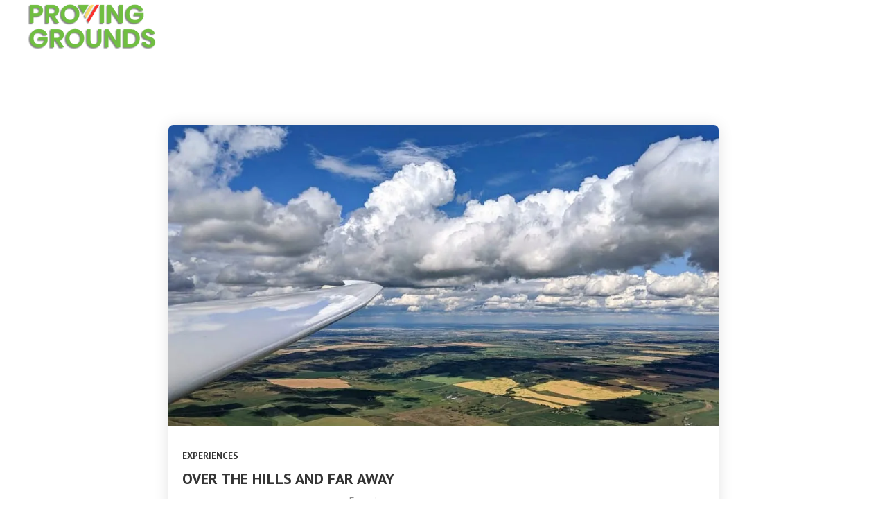

--- FILE ---
content_type: text/html; charset=UTF-8
request_url: https://soaringtasks.com/2020/08/25/
body_size: 16756
content:
<!DOCTYPE html>
<html lang="en-US">
<head>
    <meta sidebar-type="" name="post-id" content="771" setting-status="general" detail="other" page-url="https://soaringtasks.com/2020/08/25/over-the-hills-and-far-away/"/>	<meta charset="UTF-8"/>
	<meta name="viewport" content="width=device-width,initial-scale=1.0,maximum-scale=1"/>
    <meta name="format-detection" content="telephone=no">
    



	<link rel="pingback" href="https://soaringtasks.com/xmlrpc.php"/>

	<!-- Theme Hook -->
    <title>2020-08-25 &#8211; Proving Grounds</title>
<meta name='robots' content='max-image-preview:large'/>
<link rel='dns-prefetch' href='//stats.wp.com'/>
<link rel='dns-prefetch' href='//c0.wp.com'/>
<link rel='dns-prefetch' href='//i0.wp.com'/>
<link rel="alternate" type="application/rss+xml" title="Proving Grounds &raquo; Feed" href="https://soaringtasks.com/feed/"/>
<link rel="alternate" type="application/rss+xml" title="Proving Grounds &raquo; Comments Feed" href="https://soaringtasks.com/comments/feed/"/>
<script type="text/javascript">//<![CDATA[
window._wpemojiSettings={"baseUrl":"https:\/\/s.w.org\/images\/core\/emoji\/14.0.0\/72x72\/","ext":".png","svgUrl":"https:\/\/s.w.org\/images\/core\/emoji\/14.0.0\/svg\/","svgExt":".svg","source":{"concatemoji":"https:\/\/soaringtasks.com\/wp-includes\/js\/wp-emoji-release.min.js?ver=6.4.7"}};!function(i,n){var o,s,e;function c(e){try{var t={supportTests:e,timestamp:(new Date).valueOf()};sessionStorage.setItem(o,JSON.stringify(t))}catch(e){}}function p(e,t,n){e.clearRect(0,0,e.canvas.width,e.canvas.height),e.fillText(t,0,0);var t=new Uint32Array(e.getImageData(0,0,e.canvas.width,e.canvas.height).data),r=(e.clearRect(0,0,e.canvas.width,e.canvas.height),e.fillText(n,0,0),new Uint32Array(e.getImageData(0,0,e.canvas.width,e.canvas.height).data));return t.every(function(e,t){return e===r[t]})}function u(e,t,n){switch(t){case"flag":return n(e,"\ud83c\udff3\ufe0f\u200d\u26a7\ufe0f","\ud83c\udff3\ufe0f\u200b\u26a7\ufe0f")?!1:!n(e,"\ud83c\uddfa\ud83c\uddf3","\ud83c\uddfa\u200b\ud83c\uddf3")&&!n(e,"\ud83c\udff4\udb40\udc67\udb40\udc62\udb40\udc65\udb40\udc6e\udb40\udc67\udb40\udc7f","\ud83c\udff4\u200b\udb40\udc67\u200b\udb40\udc62\u200b\udb40\udc65\u200b\udb40\udc6e\u200b\udb40\udc67\u200b\udb40\udc7f");case"emoji":return!n(e,"\ud83e\udef1\ud83c\udffb\u200d\ud83e\udef2\ud83c\udfff","\ud83e\udef1\ud83c\udffb\u200b\ud83e\udef2\ud83c\udfff")}return!1}function f(e,t,n){var r="undefined"!=typeof WorkerGlobalScope&&self instanceof WorkerGlobalScope?new OffscreenCanvas(300,150):i.createElement("canvas"),a=r.getContext("2d",{willReadFrequently:!0}),o=(a.textBaseline="top",a.font="600 32px Arial",{});return e.forEach(function(e){o[e]=t(a,e,n)}),o}function t(e){var t=i.createElement("script");t.src=e,t.defer=!0,i.head.appendChild(t)}"undefined"!=typeof Promise&&(o="wpEmojiSettingsSupports",s=["flag","emoji"],n.supports={everything:!0,everythingExceptFlag:!0},e=new Promise(function(e){i.addEventListener("DOMContentLoaded",e,{once:!0})}),new Promise(function(t){var n=function(){try{var e=JSON.parse(sessionStorage.getItem(o));if("object"==typeof e&&"number"==typeof e.timestamp&&(new Date).valueOf()<e.timestamp+604800&&"object"==typeof e.supportTests)return e.supportTests}catch(e){}return null}();if(!n){if("undefined"!=typeof Worker&&"undefined"!=typeof OffscreenCanvas&&"undefined"!=typeof URL&&URL.createObjectURL&&"undefined"!=typeof Blob)try{var e="postMessage("+f.toString()+"("+[JSON.stringify(s),u.toString(),p.toString()].join(",")+"));",r=new Blob([e],{type:"text/javascript"}),a=new Worker(URL.createObjectURL(r),{name:"wpTestEmojiSupports"});return void(a.onmessage=function(e){c(n=e.data),a.terminate(),t(n)})}catch(e){}c(n=f(s,u,p))}t(n)}).then(function(e){for(var t in e)n.supports[t]=e[t],n.supports.everything=n.supports.everything&&n.supports[t],"flag"!==t&&(n.supports.everythingExceptFlag=n.supports.everythingExceptFlag&&n.supports[t]);n.supports.everythingExceptFlag=n.supports.everythingExceptFlag&&!n.supports.flag,n.DOMReady=!1,n.readyCallback=function(){n.DOMReady=!0}}).then(function(){return e}).then(function(){var e;n.supports.everything||(n.readyCallback(),(e=n.source||{}).concatemoji?t(e.concatemoji):e.wpemoji&&e.twemoji&&(t(e.twemoji),t(e.wpemoji)))}))}((window,document),window._wpemojiSettings);
//]]></script>
<style id='wp-emoji-styles-inline-css' type='text/css'>img.wp-smiley,img.emoji{display:inline!important;border:none!important;box-shadow:none!important;height:1em!important;width:1em!important;margin:0 .07em!important;vertical-align:-.1em!important;background:none!important;padding:0!important}</style>
<link rel='stylesheet' id='wp-block-library-css' href='https://c0.wp.com/c/6.4.7/wp-includes/css/dist/block-library/style.min.css' type='text/css' media='all'/>
<style id='wp-block-library-inline-css' type='text/css'>.has-text-align-justify{text-align:justify}</style>
<link rel='stylesheet' id='mediaelement-css' href='https://c0.wp.com/c/6.4.7/wp-includes/js/mediaelement/mediaelementplayer-legacy.min.css' type='text/css' media='all'/>
<link rel='stylesheet' id='wp-mediaelement-css' href='https://c0.wp.com/c/6.4.7/wp-includes/js/mediaelement/wp-mediaelement.min.css' type='text/css' media='all'/>
<style id='classic-theme-styles-inline-css' type='text/css'>.wp-block-button__link{color:#fff;background-color:#32373c;border-radius:9999px;box-shadow:none;text-decoration:none;padding:calc(.667em + 2px) calc(1.333em + 2px);font-size:1.125em}.wp-block-file__button{background:#32373c;color:#fff;text-decoration:none}</style>
<style id='global-styles-inline-css' type='text/css'>body{--wp--preset--color--black:#000;--wp--preset--color--cyan-bluish-gray:#abb8c3;--wp--preset--color--white:#fff;--wp--preset--color--pale-pink:#f78da7;--wp--preset--color--vivid-red:#cf2e2e;--wp--preset--color--luminous-vivid-orange:#ff6900;--wp--preset--color--luminous-vivid-amber:#fcb900;--wp--preset--color--light-green-cyan:#7bdcb5;--wp--preset--color--vivid-green-cyan:#00d084;--wp--preset--color--pale-cyan-blue:#8ed1fc;--wp--preset--color--vivid-cyan-blue:#0693e3;--wp--preset--color--vivid-purple:#9b51e0;--wp--preset--gradient--vivid-cyan-blue-to-vivid-purple:linear-gradient(135deg,rgba(6,147,227,1) 0%,#9b51e0 100%);--wp--preset--gradient--light-green-cyan-to-vivid-green-cyan:linear-gradient(135deg,#7adcb4 0%,#00d082 100%);--wp--preset--gradient--luminous-vivid-amber-to-luminous-vivid-orange:linear-gradient(135deg,rgba(252,185,0,1) 0%,rgba(255,105,0,1) 100%);--wp--preset--gradient--luminous-vivid-orange-to-vivid-red:linear-gradient(135deg,rgba(255,105,0,1) 0%,#cf2e2e 100%);--wp--preset--gradient--very-light-gray-to-cyan-bluish-gray:linear-gradient(135deg,#eee 0%,#a9b8c3 100%);--wp--preset--gradient--cool-to-warm-spectrum:linear-gradient(135deg,#4aeadc 0%,#9778d1 20%,#cf2aba 40%,#ee2c82 60%,#fb6962 80%,#fef84c 100%);--wp--preset--gradient--blush-light-purple:linear-gradient(135deg,#ffceec 0%,#9896f0 100%);--wp--preset--gradient--blush-bordeaux:linear-gradient(135deg,#fecda5 0%,#fe2d2d 50%,#6b003e 100%);--wp--preset--gradient--luminous-dusk:linear-gradient(135deg,#ffcb70 0%,#c751c0 50%,#4158d0 100%);--wp--preset--gradient--pale-ocean:linear-gradient(135deg,#fff5cb 0%,#b6e3d4 50%,#33a7b5 100%);--wp--preset--gradient--electric-grass:linear-gradient(135deg,#caf880 0%,#71ce7e 100%);--wp--preset--gradient--midnight:linear-gradient(135deg,#020381 0%,#2874fc 100%);--wp--preset--font-size--small:13px;--wp--preset--font-size--medium:20px;--wp--preset--font-size--large:36px;--wp--preset--font-size--x-large:42px;--wp--preset--spacing--20:.44rem;--wp--preset--spacing--30:.67rem;--wp--preset--spacing--40:1rem;--wp--preset--spacing--50:1.5rem;--wp--preset--spacing--60:2.25rem;--wp--preset--spacing--70:3.38rem;--wp--preset--spacing--80:5.06rem;--wp--preset--shadow--natural:6px 6px 9px rgba(0,0,0,.2);--wp--preset--shadow--deep:12px 12px 50px rgba(0,0,0,.4);--wp--preset--shadow--sharp:6px 6px 0 rgba(0,0,0,.2);--wp--preset--shadow--outlined:6px 6px 0 -3px rgba(255,255,255,1) , 6px 6px rgba(0,0,0,1);--wp--preset--shadow--crisp:6px 6px 0 rgba(0,0,0,1)}:where(.is-layout-flex){gap:.5em}:where(.is-layout-grid){gap:.5em}body .is-layout-flow>.alignleft{float:left;margin-inline-start:0;margin-inline-end:2em}body .is-layout-flow>.alignright{float:right;margin-inline-start:2em;margin-inline-end:0}body .is-layout-flow>.aligncenter{margin-left:auto!important;margin-right:auto!important}body .is-layout-constrained>.alignleft{float:left;margin-inline-start:0;margin-inline-end:2em}body .is-layout-constrained>.alignright{float:right;margin-inline-start:2em;margin-inline-end:0}body .is-layout-constrained>.aligncenter{margin-left:auto!important;margin-right:auto!important}body .is-layout-constrained > :where(:not(.alignleft):not(.alignright):not(.alignfull)){max-width:var(--wp--style--global--content-size);margin-left:auto!important;margin-right:auto!important}body .is-layout-constrained>.alignwide{max-width:var(--wp--style--global--wide-size)}body .is-layout-flex{display:flex}body .is-layout-flex{flex-wrap:wrap;align-items:center}body .is-layout-flex>*{margin:0}body .is-layout-grid{display:grid}body .is-layout-grid>*{margin:0}:where(.wp-block-columns.is-layout-flex){gap:2em}:where(.wp-block-columns.is-layout-grid){gap:2em}:where(.wp-block-post-template.is-layout-flex){gap:1.25em}:where(.wp-block-post-template.is-layout-grid){gap:1.25em}.has-black-color{color:var(--wp--preset--color--black)!important}.has-cyan-bluish-gray-color{color:var(--wp--preset--color--cyan-bluish-gray)!important}.has-white-color{color:var(--wp--preset--color--white)!important}.has-pale-pink-color{color:var(--wp--preset--color--pale-pink)!important}.has-vivid-red-color{color:var(--wp--preset--color--vivid-red)!important}.has-luminous-vivid-orange-color{color:var(--wp--preset--color--luminous-vivid-orange)!important}.has-luminous-vivid-amber-color{color:var(--wp--preset--color--luminous-vivid-amber)!important}.has-light-green-cyan-color{color:var(--wp--preset--color--light-green-cyan)!important}.has-vivid-green-cyan-color{color:var(--wp--preset--color--vivid-green-cyan)!important}.has-pale-cyan-blue-color{color:var(--wp--preset--color--pale-cyan-blue)!important}.has-vivid-cyan-blue-color{color:var(--wp--preset--color--vivid-cyan-blue)!important}.has-vivid-purple-color{color:var(--wp--preset--color--vivid-purple)!important}.has-black-background-color{background-color:var(--wp--preset--color--black)!important}.has-cyan-bluish-gray-background-color{background-color:var(--wp--preset--color--cyan-bluish-gray)!important}.has-white-background-color{background-color:var(--wp--preset--color--white)!important}.has-pale-pink-background-color{background-color:var(--wp--preset--color--pale-pink)!important}.has-vivid-red-background-color{background-color:var(--wp--preset--color--vivid-red)!important}.has-luminous-vivid-orange-background-color{background-color:var(--wp--preset--color--luminous-vivid-orange)!important}.has-luminous-vivid-amber-background-color{background-color:var(--wp--preset--color--luminous-vivid-amber)!important}.has-light-green-cyan-background-color{background-color:var(--wp--preset--color--light-green-cyan)!important}.has-vivid-green-cyan-background-color{background-color:var(--wp--preset--color--vivid-green-cyan)!important}.has-pale-cyan-blue-background-color{background-color:var(--wp--preset--color--pale-cyan-blue)!important}.has-vivid-cyan-blue-background-color{background-color:var(--wp--preset--color--vivid-cyan-blue)!important}.has-vivid-purple-background-color{background-color:var(--wp--preset--color--vivid-purple)!important}.has-black-border-color{border-color:var(--wp--preset--color--black)!important}.has-cyan-bluish-gray-border-color{border-color:var(--wp--preset--color--cyan-bluish-gray)!important}.has-white-border-color{border-color:var(--wp--preset--color--white)!important}.has-pale-pink-border-color{border-color:var(--wp--preset--color--pale-pink)!important}.has-vivid-red-border-color{border-color:var(--wp--preset--color--vivid-red)!important}.has-luminous-vivid-orange-border-color{border-color:var(--wp--preset--color--luminous-vivid-orange)!important}.has-luminous-vivid-amber-border-color{border-color:var(--wp--preset--color--luminous-vivid-amber)!important}.has-light-green-cyan-border-color{border-color:var(--wp--preset--color--light-green-cyan)!important}.has-vivid-green-cyan-border-color{border-color:var(--wp--preset--color--vivid-green-cyan)!important}.has-pale-cyan-blue-border-color{border-color:var(--wp--preset--color--pale-cyan-blue)!important}.has-vivid-cyan-blue-border-color{border-color:var(--wp--preset--color--vivid-cyan-blue)!important}.has-vivid-purple-border-color{border-color:var(--wp--preset--color--vivid-purple)!important}.has-vivid-cyan-blue-to-vivid-purple-gradient-background{background:var(--wp--preset--gradient--vivid-cyan-blue-to-vivid-purple)!important}.has-light-green-cyan-to-vivid-green-cyan-gradient-background{background:var(--wp--preset--gradient--light-green-cyan-to-vivid-green-cyan)!important}.has-luminous-vivid-amber-to-luminous-vivid-orange-gradient-background{background:var(--wp--preset--gradient--luminous-vivid-amber-to-luminous-vivid-orange)!important}.has-luminous-vivid-orange-to-vivid-red-gradient-background{background:var(--wp--preset--gradient--luminous-vivid-orange-to-vivid-red)!important}.has-very-light-gray-to-cyan-bluish-gray-gradient-background{background:var(--wp--preset--gradient--very-light-gray-to-cyan-bluish-gray)!important}.has-cool-to-warm-spectrum-gradient-background{background:var(--wp--preset--gradient--cool-to-warm-spectrum)!important}.has-blush-light-purple-gradient-background{background:var(--wp--preset--gradient--blush-light-purple)!important}.has-blush-bordeaux-gradient-background{background:var(--wp--preset--gradient--blush-bordeaux)!important}.has-luminous-dusk-gradient-background{background:var(--wp--preset--gradient--luminous-dusk)!important}.has-pale-ocean-gradient-background{background:var(--wp--preset--gradient--pale-ocean)!important}.has-electric-grass-gradient-background{background:var(--wp--preset--gradient--electric-grass)!important}.has-midnight-gradient-background{background:var(--wp--preset--gradient--midnight)!important}.has-small-font-size{font-size:var(--wp--preset--font-size--small)!important}.has-medium-font-size{font-size:var(--wp--preset--font-size--medium)!important}.has-large-font-size{font-size:var(--wp--preset--font-size--large)!important}.has-x-large-font-size{font-size:var(--wp--preset--font-size--x-large)!important}.wp-block-navigation a:where(:not(.wp-element-button)){color:inherit}:where(.wp-block-post-template.is-layout-flex){gap:1.25em}:where(.wp-block-post-template.is-layout-grid){gap:1.25em}:where(.wp-block-columns.is-layout-flex){gap:2em}:where(.wp-block-columns.is-layout-grid){gap:2em}.wp-block-pullquote{font-size:1.5em;line-height:1.6}</style>
<link rel='stylesheet' id='contact-form-7-css' href='https://soaringtasks.com/wp-content/plugins/contact-form-7/includes/css/styles.css?ver=5.2.2' type='text/css' media='all'/>
<link rel='stylesheet' id='style-css' href='https://soaringtasks.com/wp-content/themes/massive-dynamic/style.css?ver=7.3' type='text/css' media='all'/>
<style id='style-inline-css' type='text/css'>
.footer-widgets .widget-md-text .text-widget-desc p{padding-right:40px}.modernStyle .text-widget-image{display:inline-block}.widget-md-text .text-widget-image{max-width:300px;max-height:70px;margin-bottom:-9px}.center-align .widget-md-text .text-widget-image{margin:0 auto}.right-align .widget-md-text .text-widget-image{float:right}.widget-md-text #text-widget-btn{margin-top:25px;color:inherit;border-color:inherit}.widget-md-text #text-widget-btn .shortcode-btn .fade-square{transition:border-color .3s}.widget-md-text #text-widget-btn .shortcode-btn .fade-square span{transition:color .3s}.dark .widget-md-text .text-widget-desc p,.dark-sidebar .widget-md-text .text-widget-desc p{color:rgba(0,0,0,0.6) !important}.dark .widget-md-text #text-widget-btn .shortcode-btn .fade-square,.dark-sidebar .widget-md-text #text-widget-btn .shortcode-btn .fade-square{border-color:rgba(0,0,0,0.6);padding:10px 21px 10px 10px}.dark .widget-md-text #text-widget-btn .shortcode-btn .fade-square:hover,.dark-sidebar .widget-md-text #text-widget-btn .shortcode-btn .fade-square:hover{border-color:rgba(0,0,0,1)}.dark .widget-md-text #text-widget-btn .shortcode-btn .fade-square:hover span,.dark-sidebar .widget-md-text #text-widget-btn .shortcode-btn .fade-square:hover span{color:rgba(0,0,0,1)}.light .widget-md-text .text-widget-desc p,.light-sidebar .widget-md-text .text-widget-desc p{color:rgba(255,255,255,0.6) !important}.light .widget-md-text #text-widget-btn .shortcode-btn .fade-square,.light-sidebar .widget-md-text #text-widget-btn .shortcode-btn .fade-square{border:1px solid rgba(255,255,255,0.6)}.light .widget-md-text #text-widget-btn .shortcode-btn .fade-square:hover,.light-sidebar .widget-md-text #text-widget-btn .shortcode-btn .fade-square:hover{border:1px solid rgba(255,255,255,1)}.light .widget-md-text #text-widget-btn .shortcode-btn .fade-square:hover span,.light-sidebar .widget-md-text #text-widget-btn .shortcode-btn .fade-square:hover span{color:rgba(255,255,255,1)}.textwidget iframe{width:100%}.shortcode-btn .button-icon{vertical-align:middle;text-align:center}.shortcode-btn{display:inline-block;backface-visibility:hidden;padding:1px;white-space:nowrap}.shortcode-btn .button{display:inline-table}.shortcode-btn .button.fill-oval span,.shortcode-btn .button.fade-oval span{vertical-align:middle;position:relative;top:-1px}.shortcode-btn .button.button-small.slide span{position:relative;top:-2px}.shortcode-btn .animation{overflow:hidden}.shortcode-btn .button-small{font-size:12px;line-height:13px}.shortcode-btn .button-standard .button-icon{font-size:15px;width:15px;height:15px;line-height:15px}.shortcode-btn .button-standard .button-icon{font-size:14px;width:22px;height:22px;line-height:22px}.shortcode-btn .button-standard{font-size:13px;line-height:13px}.shortcode-btn .button.fade-square.button-small .button-icon{font-size:14px}.shortcode-btn .button.fade-oval.button-standard .button-icon,.shortcode-btn .button.fill-oval.button-standard .button-icon{font-size:18px}.shortcode-btn .button.fade-oval.button-small .button-icon,.shortcode-btn .button.fill-oval.button-small .button-icon{font-size:14px}.shortcode-btn .animation span{display:inline-block}.shortcode-btn .button-standard.animation{letter-spacing:6px}body:not(.compose-mode) .shortcode-btn .button-standard.animation{overflow:hidden}.shortcode-btn .button-small.animation{letter-spacing:4px}.shortcode-btn .button-small.animation span,.shortcode-btn .button-standard.animation span{margin-right:9px}.shortcode-btn .button-small.animation .button-icon{font-size:15px}.shortcode-btn .button-standard.slide,.shortcode-btn .button-small.slide{text-align:left}.shortcode-btn .slide.slide-transition{transition:width .4s,background .4s}.shortcode-btn .button-standard.slide{height:52px;width:52px}.shortcode-btn .button-small.slide{height:40px;width:40px}.shortcode-btn .button-standard.slide span{left:25px;opacity:0;padding-right:24px;top:50%;transform:translateY(-50%);bottom:0;font-size:14px}.shortcode-btn .button-small.slide span{opacity:0;left:17px;padding-right:15px;top:0;bottom:0;margin:13px 0}.shortcode-btn .button-standard.slide .button-icon{width:47px;display:table;height:52px;line-height:54px}.shortcode-btn .button-small.slide .button-icon{width:38px;display:inline-block;height:40px;line-height:38px}.shortcode-btn .button-standard.come-in{border:3px solid}.shortcode-btn .button-small.come-in{border:2px solid}.shortcode-btn .button-standard.flash-animate:hover .button-icon{left:5px}.shortcode-btn .button-small.flash-animate:hover .button-icon{left:4px}.shortcode-btn .button-standard.flash-animate:hover{letter-spacing:0}.shortcode-btn .fade-square,.shortcode-btn .fade-oval,.shortcode-btn .fill-oval,.shortcode-btn .slide,.shortcode-btn .come-in,.shortcode-btn .fill-rectangle,.shortcode-btn .animation,.shortcode-btn .flash-animate{opacity:1;border:1px solid;font-weight:400}.shortcode-btn .fade-oval,.shortcode-btn .flash-animate,.shortcode-btn .slide{border:2px solid}.shortcode-btn .fade-square,.shortcode-btn .fade-oval,.shortcode-btn .come-in,.shortcode-btn .animation,.shortcode-btn .flash-animate{-webkit-transition:background-color .3s;-moz-transition:background-color .3s;-ms-transition:background-color .3s;-o-transition:background-color .3s;transition:background-color .3s}.shortcode-btn .fade-square,.shortcode-btn .flash-animate{border-radius:3px}.shortcode-btn .fade-square .button-icon,.shortcode-btn .fade-oval .button-icon,.shortcode-btn .fill-oval .button-icon{padding-right:10px}.shortcode-btn .fade-square .button-icon,.shortcode-btn .fade-square span,.shortcode-btn .fade-oval .button-icon,.shortcode-btn .fade-oval span{-webkit-transition:all 100ms;-moz-transition:all 100ms;-ms-transition:all 100ms;white-space:nowrap;-o-transition:all 100ms;transition:all 100ms}.shortcode-btn .fill-oval{-webkit-transition:all .4s;-moz-transition:all .4s;-ms-transition:all .4s;-o-transition:all .4s;transition:all .4s}.shortcode-btn .fade-oval,.shortcode-btn .fill-oval{border-radius:50px;font-size:14px}.shortcode-btn .fill-oval span{line-height:13px}.shortcode-btn .slide .button-icon{transition:all .8s}.shortcode-btn .slide{border-radius:50px;display:flex;align-items:center;text-align:center;position:relative;overflow:hidden}.shortcode-btn .slide span{white-space:nowrap;-webkit-transition:left .4s,opacity .4s;-moz-transition:left .4s,opacity .4s;-ms-transition:left .4s,opacity .4s;-o-transition:left .4s,opacity .4s;transition:left .4s,opacity .4s}.shortcode-btn .slide:hover{border-radius:50px;background-color:#2d2d2d;width:124px}.shortcode-btn .slide:hover .button-icon{transform:rotate(360deg)}.shortcode-btn .slide .button-icon{font-size:18px}.shortcode-btn .come-in,.shortcode-btn .fill-rectangle{position:relative;overflow:hidden;z-index:9;transition:all .4s}.shortcode-btn .come-in:hover:after{width:100%}.shortcode-btn .come-in:after{content:'';position:absolute;z-index:-1;width:0;height:100%;top:0;right:0;-webkit-transition:all .3s;-moz-transition:all .3s;-ms-transition:all .3s;-o-transition:all .3s;transition:all .3s}.shortcode-btn .come-in .button-icon,.shortcode-btn .come-in span{-webkit-transition:all .3s;-moz-transition:all .3s;-ms-transition:all .3s;-o-transition:all .3s;transition:all .3s}.shortcode-btn .come-in .button-icon,.shortcode-btn .fill-rectangle .button-icon{margin-right:10px}.shortcode-btn .button-standard.come-in span,.shortcode-btn .button-standard.fill-rectangle span{font-size:14px;line-height:1.2em}.shortcode-btn .button-standard.come-in .button-icon,.shortcode-btn .button-standard.fill-rectangle .button-icon{font-size:15px}.shortcode-btn .animation{font-size:13px;line-height:13px;position:relative;border:1px solid;-webkit-transition:opacity .4s,color .4s;-moz-transition:opacity .4s,color .4s;-ms-transition:opacity .4s,color .4s;-o-transition:opacity .4s,color .4s;transition:opacity .4s,color .4s}.shortcode-btn .animation:after{content:"";position:absolute;left:-125px;width:80px;height:100px;top:-25px;-webkit-transition:left .4s,opacity .4s,color .4s,transform .4s;-moz-transition:left .4s,opacity .4s,color .4s,transform .4s;-ms-transition:left .4s,opacity .4s,color .4s,transform .4s;-o-transition:left .4s,opacity .4s,color .4s,transform .4s;transition:left .4s,opacity .4s,color .4s,transform .4s;-webkit-transform:skew(40deg);-moz-transform:skew(40deg);-ms-transform:skew(40deg);-o-transform:skew(40deg);transform:skew(40deg)}.shortcode-btn .animation:hover:after{-webkit-transform:skew(0);-moz-transform:skew(0);-ms-transform:skew(0);-o-transform:skew(0);transform:skew(0);left:101%}.shortcode-btn .animation:hover{opacity:1}.shortcode-btn .animation .button-icon{font-size:15px}.shortcode-btn .flash-animate{-webkit-transition:all .3s;-moz-transition:all .3s;-ms-transition:all .3s;-o-transition:all .3s;transition:all .3s}.shortcode-btn .flash-animate:hover .button-icon{opacity:1;left:5px}.shortcode-btn .flash-animate .button-icon{opacity:0;left:-3px;position:relative;-webkit-transition:all .3s;-moz-transition:all .3s;-ms-transition:all .3s;-o-transition:all .3s;transition:all .3s}
</style>
<link rel='stylesheet' id='page-style-css' href='https://soaringtasks.com/wp-content/uploads/md_cache/771.css?ver=2020-12-26-03-14-307.3' type='text/css' media='all'/>
<link rel='stylesheet' id='plugin-styles-css' href='https://soaringtasks.com/wp-content/themes/massive-dynamic/assets/css/plugin.min.css' type='text/css' media='all'/>
<link rel='stylesheet' id='px-iconfonts-style-css' href='https://soaringtasks.com/wp-content/themes/massive-dynamic/assets/css/iconfonts.min.css' type='text/css' media='all'/>
<link rel='stylesheet' id='flexslider-style-css' href='https://soaringtasks.com/wp-content/themes/massive-dynamic/assets/css/flexslider.min.css' type='text/css' media='all'/>
<link rel='stylesheet' id='responsive-style-css' href='https://soaringtasks.com/wp-content/themes/massive-dynamic/assets/css/responsive.min.css?ver=7.3' type='text/css' media='all'/>
<style id='responsive-style-inline-css' type='text/css'>
h1{color:rgb(0,0,0);font-family:PT Sans;font-weight:400;font-style:normal;font-size:70px;line-height:75px;letter-spacing:0px;}h2{color:rgb(0,0,0);font-family:PT Sans;font-weight:400;font-style:normal;font-size:60px;line-height:65px;letter-spacing:0px;}h3, h3.wpb_accordion_header,h3.wpb_toggle_header,.woocommerce-loop-product__title{color:rgb(0,0,0);font-family:PT Sans;font-weight:400;font-style:normal;font-size:40px;line-height:55px;letter-spacing:0px;}h4{color:rgb(0,0,0);font-family:PT Sans;font-weight:400;font-style:normal;font-size:40px;line-height:45px;letter-spacing:0px;}h5{color:rgb(0,0,0);font-family:PT Sans;font-weight:400;font-style:normal;font-size:30px;line-height:35px;letter-spacing:0px;}h6{color:rgb(0,0,0);font-family:PT Sans;font-weight:400;font-style:normal;font-size:20px;line-height:25px;letter-spacing:0px;}p{color:rgb(0,0,0);font-family:PT Sans;font-weight:400;font-style:normal;font-size:15px;line-height:23px;letter-spacing:0px;}a{color:rgb(0,0,0);font-family:PT Sans;font-weight:400;font-style:normal;font-size:14px;line-height:14px;letter-spacing:0px;}.woocommerce-order-received table.shop_table th{color:rgb(0,0,0);font-family:PT Sans;font-weight:400 !important;font-style:normal;font-size:14px;line-height:14px;letter-spacing:0px;}.layout{padding-top:0.0px;padding-bottom:0px;width:100%;}main{padding-top:0.0px;} header.side-classic .icons-holder ul.icons-pack > li.icon.shopcart-item, header ul.icons-pack li.shopcart-item, header.top ul.icons-pack li.shopcart-item, header .mobile-shopcart, header.top-block .style-style2 .icons-pack li.icon.shopcart-item { display:none; }header { top:30px;}header[class *= "side-" ]{width: 14%;;}header:not(.top-block) .top nav > ul > li .menu-title .icon , header.side-classic .side nav > ul > li > a .menu-title .icon, header.side-classic.standard-mode .style-center nav > ul > li > a .menu-title .icon, .gather-overlay .navigation li a span.icon, header.top-block.header-style1 .navigation > ul > li > a span.icon, header:not(.top-block) .top nav > ul > li .hover-effect .icon {display:none;} header:not(.top-block) .top nav > ul > li .menu-title .title, header.side-classic .side nav > ul > li > a .menu-title .title, header:not(.top-block) .top nav > ul > li .hover-effect .title {display:inline-block;}.activeMenu{ color:rgb(177,136,87) !important;}header a, header .navigation a, header .navigation, .gather-overlay .menu a, header.side-classic div.footer .footer-content .copyright p{ color:rgb(255,255,255);font-family:PT Sans;font-weight:500;font-style:normal;font-size:14px;letter-spacing:1.67px;line-height : 1.5em;}header .icons-pack a{color:rgb(255,255,255)}header .navigation .separator a {background-color:rgba(255,255,255,0.5);;}header .icons-pack .elem-container .title-content{color:rgb(255,255,255);}.top-classic .navigation .menu-separator,.top-logotop .navigation .menu-separator{ background-color:rgb(177,136,87);}.top-classic:not(.header-clone) .style-wireframe .navigation .menu-separator{ background-color:rgb(255,255,255);}header.top-block .icons-pack li .elem-container,header .top .icons-pack .icon span,header.top-block .icons-pack li .title-content .icon,header.top-modern .icons-pack li .title-content .icon,header .icons-pack a{ font-size:18px;}.gather-btn .gather-menu-icon,header .icons-pack a.shopcart .icon-shopcart2,header .icons-pack a.shopcart .icon-shopping-cart{font-size:21px;}header .icons-pack .shopcart-item .number{color:rgb(255,255,255);background-color:rgb(177,136,87);}.layout-container .business{display:none;}header.top-modern .btn-1b:after { background:rgb(255,255,255);}header.top-modern .btn-1b:active{ background:rgb(255,255,255);}header.top-modern nav > ul> li, header.top-modern .icons-pack li, header.top-modern .first-part{ border-right: 1px solid rgba(255,255,255,0.3);;}header.top-modern .business{ border-bottom: 1px solid rgba(255,255,255,0.3);;}header.top-modern .business, header.top-modern .business a{ color:rgb(255,255,255);}header.side-classic nav > ul > li:hover > a, header.side-classic.standard-mode .icons-holder ul.icons-pack li:hover a, header.side-classic.standard-mode .footer-socials li:hover a, header.side-classic nav > ul > li.has-dropdown:not(.megamenu):hover > a, header.side-classic nav > ul > li:hover > a > .menu-title span, header.side-classic .footer-socials li a .hover, header.side-classic .icons-pack li a .hover, header.side-modern .icons-pack li a span.hover, header.side-modern .nav-modern-button span.hover, header.side-modern .footer-socials span.hover, header.side-classic nav > ul > li.has-dropdown:not(.megamenu) .dropdown a:hover .menu-title span, header.side-classic nav > ul > li > ul li.has-dropdown:not(.megamenu):hover > a .menu-title span{ color:rgb(177,136,87);border-color:rgb(177,136,87);}header.side-classic div.footer ul li.info .footer-content span, header.side-classic .icons-pack li.search .search-form input{ color:rgb(255,255,255);}header.side-classic div.footer ul, header.side-classic div.footer ul li, header.side-classic .icons-holder{ border-color:rgb(255,255,255);}header.side-classic .icons-holder li hr{ background-color:rgb(255,255,255);}header .side .footer .copyright p{ color:rgb(255,255,255);}header .color-overlay, header.side-modern .footer .info .footer-content .copyright, header.side-modern .footer .info .footer-content .footer-socials, header.side-modern .search-form input[type="text"]{background-color: rgba(0,0,0,0.27);}header:not(.header-clone) > .color-overlay{}.second-header-bg {}header nav.navigation li.megamenu > .dropdown, header nav.navigation li.has-dropdown > .dropdown{ display : table; position: absolute; top:70px;}header nav.navigation li.megamenu > .dropdown > .megamenu-dropdown-overlay, .gather-overlay nav li.megamenu > .dropdown > .megamenu-dropdown-overlay, header nav > ul > li.has-dropdown:not(.megamenu) ul .megamenu-dropdown-overlay{ background-color:rgba(255,255,255,.8);}header nav.navigation > ul > li.megamenu > ul > li > a{ color:rgb(200,200,200);}header[class *= "top-"]:not(.right) nav.navigation li.megamenu > ul.dropdown:not(.side-line), header[class *= "top-"]:not(.right) nav.navigation > ul > li.has-dropdown > ul.dropdown:not(.side-line){border-top:3px solid rgba(63,63,63,1);}header.top nav.navigation > ul > li.has-dropdown:not(.megamenu) .dropdown.side-line, header.top nav.navigation li.megamenu > .dropdown.side-line, .gather-overlay nav.navigation > ul > li.has-dropdown:not(.megamenu) .dropdown.side-line, .gather-overlay nav.navigation li.megamenu > .dropdown.side-line{ border-left: 3px solid rgba(63,63,63,1);}header.top nav.navigation > ul > li.has-dropdown:not(.megamenu) .dropdown.side-line li:after, .gather-overlay nav.navigation > ul > li.has-dropdown:not(.megamenu) .dropdown.side-line li:after{ background-color:rgba(0,0,0,0.3);;}header[class *= "top-"]:not(.right) nav.navigation li.megamenu > .dropdown,header[class *= "top-"]:not(.right) nav.navigation li.has-dropdown > .dropdown{left: 0;}header[class *= "top-"] nav .dropdown a, header[class *= "side-"] nav .dropdown a, .gather-overlay nav .dropdown a{ font-size:13px;}.gather-overlay nav.navigation li.megamenu > .dropdown, .gather-overlay nav.navigation li.has-dropdown > .dropdown{ background-color:rgba(255,255,255,.8);display : table; left: 0; position: absolute; top: 150%; }header.left nav.navigation > ul > li.has-dropdown > .dropdown .megamenu-dropdown-overlay, header.side-modern .side.style-style2 nav > ul > li .megamenu-dropdown-overlay, header.side-modern .side.style-style1 nav > ul .megamenu-dropdown-overlay, header.side-modern .style-style1.side nav ul li{ background-color:rgba(255,255,255,.8);}header.side-modern .style-style1.side nav ul li, header.side-modern .style-style1.side nav.navigation > ul > li.has-dropdown .dropdown{ border-color:rgba(0,0,0,0.3);;color:rgb(0,0,0);}header nav.navigation .dropdown a, header.side-modern nav.navigation a, .gather-overlay nav.navigation .dropdown a{ color:rgb(0,0,0);position: relative !important; width: auto !important;}header .top nav > ul > li > ul li:hover > a .menu-title span, header .top nav > ul > li .dropdown a:hover .menu-title span, .gather-overlay nav > ul > li > ul li:hover > a .menu-title span, .gather-overlay nav > ul > li .dropdown a:hover .menu-title span, header.side-classic nav > ul > li > ul li:hover > a .menu-title span, header.side-classic nav > ul > li .dropdown a:hover .menu-title span, header.side-modern .side.style-style2 nav.navigation ul li a:hover{ color:rgba(63,63,63,1);border-color:rgba(63,63,63,1);}header.side-modern .side.style-style1 nav.navigation ul li:hover{ background-color:rgba(63,63,63,1);}.layout-container> .color-overlay,.layout-container> .texture-overlay,.layout-container > .bg-image { display:none; }.layout-container > .color-overlay.image-type,.layout-container> .bg-image { display:none; }.layout-container > .color-overlay.texture-type,.layout-container> .texture-overlay{ display:none; }.layout-container> .color-overlay.color-type {background-color:#FFF;}.layout-container> .bg-image { background-repeat:no-repeat;background-attachment:fixed;background-position:center top;background-size: cover;opacity:1;}.layout-container> .texture-overlay { opacity:0.5;background-image: url(https://soaringtasks.com/wp-content/uploads/2019/11/1.png);}footer> .color-overlay.color-type { display:none; }footer > .color-overlay.texture-type,footer> .texture-overlay{ display:none; }footer> .bg-image { background-repeat:no-repeat;background-attachment:fixed;background-position:center top;background-size: cover;opacity:1;}footer> .texture-overlay { opacity:0.5;background-image: url(https://soaringtasks.com/wp-content/uploads/2019/11/1-2.png);}main .content .color-overlay.color-type { display:none }main .content .color-overlay.color-type { background-color: #FFF;}main .content { padding:0px;}footer {width: 100% ; margin-top:0px; }footer .content{width:70%;}#footer-bottom .social-icons span a,#footer-bottom .go-to-top a,#footer-bottom p{color:rgb(200,200,200)}footer.footer-default .footer-widgets {background-color:rgb(31,31,31);overflow: hidden;}footer .widget-area {height:200px;}footer hr.footer-separator{height:1px;background-color:rgb(129,129,129)}footer.footer-default .widget-area.classicStyle.border.boxed div[class*="col-"]{height:80px;}footer.footer-default .widget-area.classicStyle.border.full div[class*="col-"]{height :200px;padding : 45px 30px;}footer.footer-default #footer-bottom{background-color:rgb(31,31,31);}#footer-bottom{height:72px;}#footer-bottom .social-icons > span:not(.go-to-top){display:inline-flex;}#footer-bottom .copyright{display:block;}#footer-bottom .logo{opacity:1;}#footer-bottom {display:block;}.sidebar.box .widget > .color-overlay.image-type,.sidebar.box .widget> .bg-image { display:none; }.sidebar.box .widget > .color-overlay.texture-type,.sidebar.box .widget> .texture-overlay{ display:none; }.sidebar.box .widget> .color-overlay.color-type {background-color:#FFF;}.sidebar.box .widget> .bg-image { background-repeat:no-repeat;background-attachment:fixed;background-position:center top;background-size: cover;opacity:1;}.sidebar.box .widget> .texture-overlay { opacity:0.5;background-image: url(https://soaringtasks.com/wp-content/uploads/2019/11/1-6.png);}.sidebar > .color-overlay.image-type,.sidebar> .bg-image { display:none; }.sidebar > .color-overlay.texture-type,.sidebar> .texture-overlay{ display:none; }.sidebar> .color-overlay.color-type {background-color:#FFF;}.sidebar> .bg-image { background-repeat:no-repeat;background-attachment:fixed;background-position:center top;background-size: cover;opacity:1;}.sidebar> .texture-overlay { opacity:0.5;background-image: url(https://soaringtasks.com/wp-content/uploads/2019/11/1-6.png);}.sidebar.box .widget .color-overlay, .sidebar.box .widget .texture-overlay, .sidebar.box .widget .bg-image{ display:none;}.dark-sidebar .widget-contact-info-content, .dark .widget-contact-info-content{ background:url(https://soaringtasks.com/wp-content/themes/massive-dynamic/assets/img/map-dark.png)no-repeat 10px 15px;}.light-sidebar .widget-contact-info-content, .light .widget-contact-info-content{ background:url(https://soaringtasks.com/wp-content/themes/massive-dynamic/assets/img/map-light.png)no-repeat 10px 15px;}.layout-container .business { background:rgba(82,82,82,0);top:0px;height: 36px;}.layout-container .business,.layout-container .business a { color:rgb(255,255,255);}header { margin-top: 0 }.box_size{ width:62%}.box_size_container{ width:62%}.widget a, .widget p, .widget span:not(.icon-caret-right)/*:not(.star-rating span)*/{ font-family:PT Sans;}.loop-post-content .post-title:hover{ color:rgba(0,0,0,0.8);;}.woocommerce ul.product_list_widget li span:not(.star-rating span){ font-family:PT Sans;}.notification-center .post .date .day.accent-color, #notification-tabs p.total, #notification-tabs p.total .amount, #notification-tabs .cart_list li .quantity, #notification-tabs .cart_list li .quantity .amount{ color :rgb(181,169,114);}.notification-center span, .notification-center a, .notification-center p, #notification-tabs #result-container .search-title, #notification-tabs #result-container .more-result, #notification-tabs #result-container .item .title, #notification-tabs #search-input, #notification-tabs .cart_list li.empty, .notification-collapse{ font-family :PT Sans;}.notification-center .pager .portfolio, .notification-center #notification-tabs .pager .portfolio.selected{ display :none; }.notification-center .tabs-container .protfolio-tab{ opacity : 0 ; }.notification-center .pager .shop, .notification-center #notification-tabs .pager .shop.selected{ display :none; }.notification-center .tabs-container .shop-tab{ opacity : 0; }.portfolio .accent-color, .portfolio .accent-color.more-project, .portfolio-carousel .accent-color.like:hover, .portfolio-carousel .buttons .sharing:hover{ color :rgb(252, 147, 77)}.portfolio-split .accent-color.like:hover, .portfolio-full .accent-color.like:hover{ background-color :rgb(252, 147, 77);border-color :rgb(252, 147, 77);color:#fff; }.portfolio .accent-color.more-project:after{ background-color :rgb(252, 147, 77)}.portfolio .accent-color.more-project:hover{ color :rgba(252,147,77,0.6);}.portfolio .category span { color :rgba(0,0,0,0.7);}.portfolio .buttons .sharing, .portfolio-carousel .buttons .like{ border-color:rgb(0,0,0);color: rgb(0,0,0); }.portfolio-split .buttons .sharing:hover, .portfolio-full .buttons .sharing:hover{ background-color:rgb(0,0,0);color: #fff; }.md-pixflow-slider .btn-container .shortcode-btn a.button{ font-family:PT Sans;}.md-statistic .timer-holder .timer, .md-counter:not(.md-countbox):not(.md-counter-card) .timer, .img-box-fancy .image-box-fancy-title{ font-family:PT Sans;letter-spacing:0px;}.process-panel-main-container .sub-title{ font-family:PT Sans;font-weight:400;font-style:normal;letter-spacing:0px;}.error404 .item-setting, body:not(.compose-mode) .item-setting{display: none;}header.top-classic .style-none nav > ul > .item_button{color:rgb(0,0,0);}header.top-classic .style-none nav > ul > .item_button:hover{color:rgb(255,255,255);}header.top-classic .style-none nav > ul > .item_button.oval_outline-style a,header.top-classic .style-none nav > ul > .item_button.rectangle_outline-style a{border-color:rgb(255,255,255);}header.top-classic .style-none nav > ul > .item_button.oval-style a,header.top-classic .style-none nav > ul > .item_button.rectangle-style a{background-color:rgb(255,255,255);}h1{color:rgb(0,0,0);font-family:PT Sans;font-weight:400;font-style:normal;font-size:70px;line-height:75px;letter-spacing:0px;}h2{color:rgb(0,0,0);font-family:PT Sans;font-weight:400;font-style:normal;font-size:60px;line-height:65px;letter-spacing:0px;}h3, h3.wpb_accordion_header,h3.wpb_toggle_header,.woocommerce-loop-product__title{color:rgb(0,0,0);font-family:PT Sans;font-weight:400;font-style:normal;font-size:40px;line-height:55px;letter-spacing:0px;}h4{color:rgb(0,0,0);font-family:PT Sans;font-weight:400;font-style:normal;font-size:40px;line-height:45px;letter-spacing:0px;}h5{color:rgb(0,0,0);font-family:PT Sans;font-weight:400;font-style:normal;font-size:30px;line-height:35px;letter-spacing:0px;}h6{color:rgb(0,0,0);font-family:PT Sans;font-weight:400;font-style:normal;font-size:20px;line-height:25px;letter-spacing:0px;}p{color:rgb(0,0,0);font-family:PT Sans;font-weight:400;font-style:normal;font-size:15px;line-height:23px;letter-spacing:0px;}a{color:rgb(0,0,0);font-family:PT Sans;font-weight:400;font-style:normal;font-size:14px;line-height:14px;letter-spacing:0px;}.woocommerce-order-received table.shop_table th{color:rgb(0,0,0);font-family:PT Sans;font-weight:400 !important;font-style:normal;font-size:14px;line-height:14px;letter-spacing:0px;}.layout{padding-top:0.0px;padding-bottom:0px;width:100%;}main{padding-top:0.0px;} header.side-classic .icons-holder ul.icons-pack > li.icon.shopcart-item, header ul.icons-pack li.shopcart-item, header.top ul.icons-pack li.shopcart-item, header .mobile-shopcart, header.top-block .style-style2 .icons-pack li.icon.shopcart-item { display:none; }header { top:30px;}header[class *= "side-" ]{width: 14%;;}header:not(.top-block) .top nav > ul > li .menu-title .icon , header.side-classic .side nav > ul > li > a .menu-title .icon, header.side-classic.standard-mode .style-center nav > ul > li > a .menu-title .icon, .gather-overlay .navigation li a span.icon, header.top-block.header-style1 .navigation > ul > li > a span.icon, header:not(.top-block) .top nav > ul > li .hover-effect .icon {display:none;} header:not(.top-block) .top nav > ul > li .menu-title .title, header.side-classic .side nav > ul > li > a .menu-title .title, header:not(.top-block) .top nav > ul > li .hover-effect .title {display:inline-block;}.activeMenu{ color:rgb(177,136,87) !important;}header a, header .navigation a, header .navigation, .gather-overlay .menu a, header.side-classic div.footer .footer-content .copyright p{ color:rgb(255,255,255);font-family:PT Sans;font-weight:500;font-style:normal;font-size:14px;letter-spacing:1.67px;line-height : 1.5em;}header .icons-pack a{color:rgb(255,255,255)}header .navigation .separator a {background-color:rgba(255,255,255,0.5);;}header .icons-pack .elem-container .title-content{color:rgb(255,255,255);}.top-classic .navigation .menu-separator,.top-logotop .navigation .menu-separator{ background-color:rgb(177,136,87);}.top-classic:not(.header-clone) .style-wireframe .navigation .menu-separator{ background-color:rgb(255,255,255);}header.top-block .icons-pack li .elem-container,header .top .icons-pack .icon span,header.top-block .icons-pack li .title-content .icon,header.top-modern .icons-pack li .title-content .icon,header .icons-pack a{ font-size:18px;}.gather-btn .gather-menu-icon,header .icons-pack a.shopcart .icon-shopcart2,header .icons-pack a.shopcart .icon-shopping-cart{font-size:21px;}header .icons-pack .shopcart-item .number{color:rgb(255,255,255);background-color:rgb(177,136,87);}.layout-container .business{display:none;}header.top-modern .btn-1b:after { background:rgb(255,255,255);}header.top-modern .btn-1b:active{ background:rgb(255,255,255);}header.top-modern nav > ul> li, header.top-modern .icons-pack li, header.top-modern .first-part{ border-right: 1px solid rgba(255,255,255,0.3);;}header.top-modern .business{ border-bottom: 1px solid rgba(255,255,255,0.3);;}header.top-modern .business, header.top-modern .business a{ color:rgb(255,255,255);}header.side-classic nav > ul > li:hover > a, header.side-classic.standard-mode .icons-holder ul.icons-pack li:hover a, header.side-classic.standard-mode .footer-socials li:hover a, header.side-classic nav > ul > li.has-dropdown:not(.megamenu):hover > a, header.side-classic nav > ul > li:hover > a > .menu-title span, header.side-classic .footer-socials li a .hover, header.side-classic .icons-pack li a .hover, header.side-modern .icons-pack li a span.hover, header.side-modern .nav-modern-button span.hover, header.side-modern .footer-socials span.hover, header.side-classic nav > ul > li.has-dropdown:not(.megamenu) .dropdown a:hover .menu-title span, header.side-classic nav > ul > li > ul li.has-dropdown:not(.megamenu):hover > a .menu-title span{ color:rgb(177,136,87);border-color:rgb(177,136,87);}header.side-classic div.footer ul li.info .footer-content span, header.side-classic .icons-pack li.search .search-form input{ color:rgb(255,255,255);}header.side-classic div.footer ul, header.side-classic div.footer ul li, header.side-classic .icons-holder{ border-color:rgb(255,255,255);}header.side-classic .icons-holder li hr{ background-color:rgb(255,255,255);}header .side .footer .copyright p{ color:rgb(255,255,255);}header .color-overlay, header.side-modern .footer .info .footer-content .copyright, header.side-modern .footer .info .footer-content .footer-socials, header.side-modern .search-form input[type="text"]{background-color: rgba(0,0,0,0.27);}header:not(.header-clone) > .color-overlay{}.second-header-bg {}header nav.navigation li.megamenu > .dropdown, header nav.navigation li.has-dropdown > .dropdown{ display : table; position: absolute; top:70px;}header nav.navigation li.megamenu > .dropdown > .megamenu-dropdown-overlay, .gather-overlay nav li.megamenu > .dropdown > .megamenu-dropdown-overlay, header nav > ul > li.has-dropdown:not(.megamenu) ul .megamenu-dropdown-overlay{ background-color:rgba(255,255,255,.8);}header nav.navigation > ul > li.megamenu > ul > li > a{ color:rgb(200,200,200);}header[class *= "top-"]:not(.right) nav.navigation li.megamenu > ul.dropdown:not(.side-line), header[class *= "top-"]:not(.right) nav.navigation > ul > li.has-dropdown > ul.dropdown:not(.side-line){border-top:3px solid rgba(63,63,63,1);}header.top nav.navigation > ul > li.has-dropdown:not(.megamenu) .dropdown.side-line, header.top nav.navigation li.megamenu > .dropdown.side-line, .gather-overlay nav.navigation > ul > li.has-dropdown:not(.megamenu) .dropdown.side-line, .gather-overlay nav.navigation li.megamenu > .dropdown.side-line{ border-left: 3px solid rgba(63,63,63,1);}header.top nav.navigation > ul > li.has-dropdown:not(.megamenu) .dropdown.side-line li:after, .gather-overlay nav.navigation > ul > li.has-dropdown:not(.megamenu) .dropdown.side-line li:after{ background-color:rgba(0,0,0,0.3);;}header[class *= "top-"]:not(.right) nav.navigation li.megamenu > .dropdown,header[class *= "top-"]:not(.right) nav.navigation li.has-dropdown > .dropdown{left: 0;}header[class *= "top-"] nav .dropdown a, header[class *= "side-"] nav .dropdown a, .gather-overlay nav .dropdown a{ font-size:13px;}.gather-overlay nav.navigation li.megamenu > .dropdown, .gather-overlay nav.navigation li.has-dropdown > .dropdown{ background-color:rgba(255,255,255,.8);display : table; left: 0; position: absolute; top: 150%; }header.left nav.navigation > ul > li.has-dropdown > .dropdown .megamenu-dropdown-overlay, header.side-modern .side.style-style2 nav > ul > li .megamenu-dropdown-overlay, header.side-modern .side.style-style1 nav > ul .megamenu-dropdown-overlay, header.side-modern .style-style1.side nav ul li{ background-color:rgba(255,255,255,.8);}header.side-modern .style-style1.side nav ul li, header.side-modern .style-style1.side nav.navigation > ul > li.has-dropdown .dropdown{ border-color:rgba(0,0,0,0.3);;color:rgb(0,0,0);}header nav.navigation .dropdown a, header.side-modern nav.navigation a, .gather-overlay nav.navigation .dropdown a{ color:rgb(0,0,0);position: relative !important; width: auto !important;}header .top nav > ul > li > ul li:hover > a .menu-title span, header .top nav > ul > li .dropdown a:hover .menu-title span, .gather-overlay nav > ul > li > ul li:hover > a .menu-title span, .gather-overlay nav > ul > li .dropdown a:hover .menu-title span, header.side-classic nav > ul > li > ul li:hover > a .menu-title span, header.side-classic nav > ul > li .dropdown a:hover .menu-title span, header.side-modern .side.style-style2 nav.navigation ul li a:hover{ color:rgba(63,63,63,1);border-color:rgba(63,63,63,1);}header.side-modern .side.style-style1 nav.navigation ul li:hover{ background-color:rgba(63,63,63,1);}.layout-container> .color-overlay,.layout-container> .texture-overlay,.layout-container > .bg-image { display:none; }.layout-container > .color-overlay.image-type,.layout-container> .bg-image { display:none; }.layout-container > .color-overlay.texture-type,.layout-container> .texture-overlay{ display:none; }.layout-container> .color-overlay.color-type {background-color:#FFF;}.layout-container> .bg-image { background-repeat:no-repeat;background-attachment:fixed;background-position:center top;background-size: cover;opacity:1;}.layout-container> .texture-overlay { opacity:0.5;background-image: url(https://soaringtasks.com/wp-content/uploads/2019/11/1.png);}footer> .color-overlay.color-type { display:none; }footer > .color-overlay.texture-type,footer> .texture-overlay{ display:none; }footer> .bg-image { background-repeat:no-repeat;background-attachment:fixed;background-position:center top;background-size: cover;opacity:1;}footer> .texture-overlay { opacity:0.5;background-image: url(https://soaringtasks.com/wp-content/uploads/2019/11/1-2.png);}main .content .color-overlay.color-type { display:none }main .content .color-overlay.color-type { background-color: #FFF;}main .content { padding:0px;}footer {width: 100% ; margin-top:0px; }footer .content{width:70%;}#footer-bottom .social-icons span a,#footer-bottom .go-to-top a,#footer-bottom p{color:rgb(200,200,200)}footer.footer-default .footer-widgets {background-color:rgb(31,31,31);overflow: hidden;}footer .widget-area {height:200px;}footer hr.footer-separator{height:1px;background-color:rgb(129,129,129)}footer.footer-default .widget-area.classicStyle.border.boxed div[class*="col-"]{height:80px;}footer.footer-default .widget-area.classicStyle.border.full div[class*="col-"]{height :200px;padding : 45px 30px;}footer.footer-default #footer-bottom{background-color:rgb(31,31,31);}#footer-bottom{height:72px;}#footer-bottom .social-icons > span:not(.go-to-top){display:inline-flex;}#footer-bottom .copyright{display:block;}#footer-bottom .logo{opacity:1;}#footer-bottom {display:block;}.sidebar.box .widget > .color-overlay.image-type,.sidebar.box .widget> .bg-image { display:none; }.sidebar.box .widget > .color-overlay.texture-type,.sidebar.box .widget> .texture-overlay{ display:none; }.sidebar.box .widget> .color-overlay.color-type {background-color:#FFF;}.sidebar.box .widget> .bg-image { background-repeat:no-repeat;background-attachment:fixed;background-position:center top;background-size: cover;opacity:1;}.sidebar.box .widget> .texture-overlay { opacity:0.5;background-image: url(https://soaringtasks.com/wp-content/uploads/2019/11/1-6.png);}.sidebar > .color-overlay.image-type,.sidebar> .bg-image { display:none; }.sidebar > .color-overlay.texture-type,.sidebar> .texture-overlay{ display:none; }.sidebar> .color-overlay.color-type {background-color:#FFF;}.sidebar> .bg-image { background-repeat:no-repeat;background-attachment:fixed;background-position:center top;background-size: cover;opacity:1;}.sidebar> .texture-overlay { opacity:0.5;background-image: url(https://soaringtasks.com/wp-content/uploads/2019/11/1-6.png);}.sidebar.box .widget .color-overlay, .sidebar.box .widget .texture-overlay, .sidebar.box .widget .bg-image{ display:none;}.dark-sidebar .widget-contact-info-content, .dark .widget-contact-info-content{ background:url(https://soaringtasks.com/wp-content/themes/massive-dynamic/assets/img/map-dark.png)no-repeat 10px 15px;}.light-sidebar .widget-contact-info-content, .light .widget-contact-info-content{ background:url(https://soaringtasks.com/wp-content/themes/massive-dynamic/assets/img/map-light.png)no-repeat 10px 15px;}.layout-container .business { background:rgba(82,82,82,0);top:0px;height: 36px;}.layout-container .business,.layout-container .business a { color:rgb(255,255,255);}header { margin-top: 0 }.box_size{ width:62%}.box_size_container{ width:62%}.widget a, .widget p, .widget span:not(.icon-caret-right)/*:not(.star-rating span)*/{ font-family:PT Sans;}.loop-post-content .post-title:hover{ color:rgba(0,0,0,0.8);;}.woocommerce ul.product_list_widget li span:not(.star-rating span){ font-family:PT Sans;}.notification-center .post .date .day.accent-color, #notification-tabs p.total, #notification-tabs p.total .amount, #notification-tabs .cart_list li .quantity, #notification-tabs .cart_list li .quantity .amount{ color :rgb(181,169,114);}.notification-center span, .notification-center a, .notification-center p, #notification-tabs #result-container .search-title, #notification-tabs #result-container .more-result, #notification-tabs #result-container .item .title, #notification-tabs #search-input, #notification-tabs .cart_list li.empty, .notification-collapse{ font-family :PT Sans;}.notification-center .pager .portfolio, .notification-center #notification-tabs .pager .portfolio.selected{ display :none; }.notification-center .tabs-container .protfolio-tab{ opacity : 0 ; }.notification-center .pager .shop, .notification-center #notification-tabs .pager .shop.selected{ display :none; }.notification-center .tabs-container .shop-tab{ opacity : 0; }.portfolio .accent-color, .portfolio .accent-color.more-project, .portfolio-carousel .accent-color.like:hover, .portfolio-carousel .buttons .sharing:hover{ color :rgb(252, 147, 77)}.portfolio-split .accent-color.like:hover, .portfolio-full .accent-color.like:hover{ background-color :rgb(252, 147, 77);border-color :rgb(252, 147, 77);color:#fff; }.portfolio .accent-color.more-project:after{ background-color :rgb(252, 147, 77)}.portfolio .accent-color.more-project:hover{ color :rgba(252,147,77,0.6);}.portfolio .category span { color :rgba(0,0,0,0.7);}.portfolio .buttons .sharing, .portfolio-carousel .buttons .like{ border-color:rgb(0,0,0);color: rgb(0,0,0); }.portfolio-split .buttons .sharing:hover, .portfolio-full .buttons .sharing:hover{ background-color:rgb(0,0,0);color: #fff; }.md-pixflow-slider .btn-container .shortcode-btn a.button{ font-family:PT Sans;}.md-statistic .timer-holder .timer, .md-counter:not(.md-countbox):not(.md-counter-card) .timer, .img-box-fancy .image-box-fancy-title{ font-family:PT Sans;letter-spacing:0px;}.process-panel-main-container .sub-title{ font-family:PT Sans;font-weight:400;font-style:normal;letter-spacing:0px;}.error404 .item-setting, body:not(.compose-mode) .item-setting{display: none;}header.top-classic .style-none nav > ul > .item_button{color:rgb(0,0,0);}header.top-classic .style-none nav > ul > .item_button:hover{color:rgb(255,255,255);}header.top-classic .style-none nav > ul > .item_button.oval_outline-style a,header.top-classic .style-none nav > ul > .item_button.rectangle_outline-style a{border-color:rgb(255,255,255);}header.top-classic .style-none nav > ul > .item_button.oval_outline-style:hover a,header.top-classic .style-none nav > ul > .item_button.rectangle_outline-style:hover a{border-color:rgb(0,0,0);background-color:rgb(0,0,0)}header.top-classic .style-none nav > ul > .item_button.oval-style:hover a,header.top-classic .style-none nav > ul > .item_button.rectangle-style:hover a{background-color:rgb(0,0,0)}body.massive-rtl{font-family:PT Sans;}
@media (min-width :768px) and (max-width:991px){.add-padding-bottom{margin-bottom:3%}.imagebox-full .shortcode-btn a.button.fill-rectangle{white-space:nowrap}}@media (max-width:767px){.center-stars .img-box-slider.md-align-left .imgBox-image{background-position:center}}
</style>
<link rel='stylesheet' id='flickity-style-css' href='https://soaringtasks.com/wp-content/themes/massive-dynamic/assets/css/flickity.min.css' type='text/css' media='all'/>
<link rel='stylesheet' id='bootstrap-style-css' href='https://soaringtasks.com/wp-content/themes/massive-dynamic/assets/css/bootstrap.min.css' type='text/css' media='all'/>
<script type="text/javascript" src="https://c0.wp.com/c/6.4.7/wp-includes/js/jquery/jquery.min.js" id="jquery-core-js"></script>
<script type="text/javascript" id="jquery-core-js-after">//<![CDATA[
try{}catch(e){console.log("Syntax Error in Custom JS")}
//]]></script>
<script type="text/javascript" src="https://c0.wp.com/c/6.4.7/wp-includes/js/jquery/jquery-migrate.min.js" id="jquery-migrate-js"></script>
<script type="text/javascript" src="https://soaringtasks.com/wp-content/themes/massive-dynamic/assets/js/jquery.flexslider-min.js" id="flexslider-script-js"></script>
<link rel="https://api.w.org/" href="https://soaringtasks.com/wp-json/"/><link rel="EditURI" type="application/rsd+xml" title="RSD" href="https://soaringtasks.com/xmlrpc.php?rsd"/>
<meta name="generator" content="WordPress 6.4.7"/>
	<style>img#wpstats{display:none}</style>
		<link rel='shortcut icon' href='https://soaringtasks.com/wp-content/uploads/2019/06/PG-Logo-Shadow-small-e1560894340413.png' type='image/x-icon'/><link rel='apple-touch-icon' href='https://soaringtasks.com/wp-content/uploads/2019/06/PG-Logo-Shadow-small-e1560894340413.png' type='image/x-icon'/><style type="text/css">.recentcomments a{display:inline!important;padding:0!important;margin:0!important}</style>	<!-- Custom CSS -->
</head>

<body data-rsssl=1 class="archive date no-js">
        <div class="notification-center close dark">
        <div class="header">
            <div class="info clearfix">
                <span class="time"></span><span class="date"></span>
            </div>
                            <span class="logo"><img src="https://soaringtasks.com/wp-content/uploads/2019/11/PGtitlelogo2-scaled.png"></span>
                    </div>
        <div id="notification-tabs">

            <div class="pager">
                <a class="tab-item posts">POSTS </a>
                <a class="tab-item portfolio">PORTFOLIO</a>
                <a class="tab-item search">SEARCH </a>
                <a class="tab-item shop">SHOP</a>
            </div>

            <div class="tabs-container">

                <div id="opt1" class="posts-tab tab-cell">
                    <div class="clearfix notification-tab">
                        <span class="tab-title">POSTS</span>
                        <div class="posts tab-container">
                                            <div class="post tab-item">
                            <div class="date">
                                <span class="day accent-color">23</span>

                                <div class="detail">
                                    <span class="month">November</span>
                                    <span class="year">2025</span>
                                </div>

                                <a class="title" href="https://soaringtasks.com/2025/11/23/treasure-coast-proving-grounds/">
                                    Treasure Coast Proving Grounds                                </a>

                            </div>
                        </div>
                                    <div class="post tab-item">
                            <div class="date">
                                <span class="day accent-color">10</span>

                                <div class="detail">
                                    <span class="month">September</span>
                                    <span class="year">2025</span>
                                </div>

                                <a class="title" href="https://soaringtasks.com/2025/09/10/sky-sailing-proving-grounds/">
                                    Sky Sailing Proving Grounds                                </a>

                            </div>
                        </div>
                                    <div class="post tab-item">
                            <div class="date">
                                <span class="day accent-color">11</span>

                                <div class="detail">
                                    <span class="month">November</span>
                                    <span class="year">2023</span>
                                </div>

                                <a class="title" href="https://soaringtasks.com/2023/11/11/lakeland-aeroclub-soaring/">
                                    Lakeland Aeroclub Soaring                                </a>

                            </div>
                        </div>
                                    <div class="post tab-item">
                            <div class="date">
                                <span class="day accent-color">20</span>

                                <div class="detail">
                                    <span class="month">November</span>
                                    <span class="year">2022</span>
                                </div>

                                <a class="title" href="https://soaringtasks.com/2022/11/20/proving-grounds-world-tour-condor-contest/">
                                    Proving Grounds World Tour Condor Contest                                </a>

                            </div>
                        </div>
                                    <div class="post tab-item">
                            <div class="date">
                                <span class="day accent-color">4</span>

                                <div class="detail">
                                    <span class="month">July</span>
                                    <span class="year">2022</span>
                                </div>

                                <a class="title" href="https://soaringtasks.com/2022/07/04/club-de-planneur-de-quebec-cvvq-proving-grounds/">
                                    Club de Planneur de Quebec (CVVQ) Proving Grounds                                </a>

                            </div>
                        </div>
                                    </div>
                    </div>
                </div>

                <div id="opt2" class="protfolio-tab tab-cell">
                    <div class="clearfix notification-tab">
                        <span class="tab-title">PORTFOLIO</span>

                        <div class="portfolio clearfix">
                                                </div>
                    </div>

                </div>

                <div id="opt3" class="search-tab tab-cell">
                    <div class="notification-tab clearfix">
                        <span class="tab-title">SEARCH</span>
                        <div class="search-container">
                            <div class="input-holder">
                                <input id="search-input" placeholder="Search something">
                                <div class="clear-button"></div>
                            </div>
                            <div id="result-container"></div>
                        </div>
                    </div>
                </div>

                <div id="opt4" class="shop-tab tab-cell">
                    <div class="clearfix notification-tab">
                        <span class="tab-title">SHOP</span>
                        <div class="absolute">
                                                            <ul class="cart_list">
                                    <li class="empty">Your Cart Is Empty!</li>
                                </ul>
                                                    </div>
                        </div>
                    </div>

            </div>

            <div class="notification-collapse-area"></div>
            <div class="notification-collapse"></div>
        </div>
    </div>
<div class="layout-container" id="layoutcontainer">
        <div class="color-overlay color-type"></div>
        <div class="color-overlay texture-type"></div>
        <div class="color-overlay image-type"></div>
        <div class="texture-overlay"></div>
        <div class="bg-image"></div>
    
    <div class="layout">
                <!--End Header-->    <!-- Start of Wrap -->
    <div class="wrap right " style="">



<!-- header -->
<header style="width: 62%; height:70px;" class="top-modern header-style1 top header-light logo-dark" data-width="62">
    <div class="color-overlay"></div>
    <div class="texture-overlay"></div>
    <div class="bg-image"></div>

    <div class="content top style-style2" style="width:100%;">
                    <div class="first-part">
                <a class="logo  item-left" style="" data-logoStyle="dark"><img class="logo-img" data-home-url="https://soaringtasks.com/" data-light-url="https://soaringtasks.com/wp-content/uploads/2019/11/PGtitlelogo2-scaled.png" data-dark-url="https://soaringtasks.com/wp-content/uploads/2019/11/PGtitlelogo2-scaled.png" src="https://soaringtasks.com/wp-content/uploads/2019/11/PGtitlelogo2-scaled.png"/></a>            </div>
            <div class="second-part hidden-tablet hidden-tablet">
                    <!-- Business Bar  -->
    <div class="business content visible-desktop hidden-tablet business-off" style="width:62%;">
        <div class=" clearfix">
            <div class="info-container">
                <span class="item address md-hidden">
                    <span class="icon icon-record"></span>
                    <span class="address-content"></span>
                </span>
                <span class="item tel">
                    <a href="tel:+01 (414) 230- 5550" title="Call +01 (414) 230- 5550">
                        <span class="icon icon-record"></span>
                        <span class="tel-content">+01 (414) 230- 5550</span>
                    </a>
                </span>
                <span class="item email">
                    <a href="mailto:info@massive.com" title="Send an email to info@massive.com">
                        <span class="icon icon-record"></span>
                        <span class="email-content">info@massive.com</span>
                    </a>
                </span>
            </div>
            <div class="social icon">
                                        <span data-social="facebook"><a href="http://fb.me/soaringtasks" target="_blank"><span class="icon-facebook2"></span></a></span>
                                            <span data-social="youtube"><a href="https://www.youtube.com/channel/UC1jk6aj4ES4EW3dHo7w0rgA" target="_blank"><span class="icon-youtube2"></span></a></span>
                                            <span data-social="linkedin"><a href="https://www.linkedin.com/company/soaringtasks/" target="_blank"><span class="icon-linkedin"></span></a></span>
                                            <span data-social="instagram"><a href="https://www.instagram.com/soaringtasks" target="_blank"><span class="icon-instagram"></span></a></span>
                                </div>
        </div>
    </div>

                <nav class='navigation hidden-tablet hidden-phone item-left' style='height:70px'>
                    <ul id="menu-main-menu" class="clearfix"><li id="menu_item-383" class="menu-item menu-item-type-post_type menu-item-object-page menu-item-home btn btn-1 btn-1b "><a href="https://soaringtasks.com/"><span class="menu-separator-block"></span><span class='menu-title md-text-mode'><span class="title">HOME</span></span><span class="menu-separator"></span></a></li><li id="menu_item-381" class="menu-item menu-item-type-post_type menu-item-object-page menu-item-has-children has-children has-dropdown btn btn-1 btn-1b "><a href="https://soaringtasks.com/setup/"><span class="menu-separator-block"></span><span class='menu-title md-text-mode'><span class="title">SETUP</span></span><span class="menu-separator"></span></a>
<ul class="dropdown simple ">

<div class=" megamenu-dropdown-overlay "></div>

<div class=" megamenu-image-overlay " style=""></div>
	<li id="menu_item-442" class="menu-item menu-item-type-custom menu-item-object-custom"><a href="https://soaringtasks.com/setup/#kit"><span class="menu-separator-block"></span><span class='menu-title md-text-mode'><span class="title">The Kits</span></span></a></li>	<li id="menu_item-443" class="menu-item menu-item-type-custom menu-item-object-custom"><a href="https://soaringtasks.com/setup/#bot"><span class="menu-separator-block"></span><span class='menu-title md-text-mode'><span class="title">The Bot</span></span></a></li>	<li id="menu_item-444" class="menu-item menu-item-type-custom menu-item-object-custom"><a href="https://soaringtasks.com/setup/#tasks"><span class="menu-separator-block"></span><span class='menu-title md-text-mode'><span class="title">The Tasks</span></span></a></li>	<li id="menu_item-445" class="menu-item menu-item-type-custom menu-item-object-custom"><a href="https://soaringtasks.com/setup/#register"><span class="menu-separator-block"></span><span class='menu-title md-text-mode'><span class="title">Submit Registration</span></span></a></li></ul>
</li><li id="menu_item-379" class="menu-item menu-item-type-post_type menu-item-object-page current_page_parent menu-item-has-children has-children has-dropdown btn btn-1 btn-1b "><a href="https://soaringtasks.com/stories/"><span class="menu-separator-block"></span><span class='menu-title md-text-mode'><span class="title">RESOURCES</span></span><span class="menu-separator"></span></a>
<ul class="dropdown simple ">

<div class=" megamenu-dropdown-overlay "></div>

<div class=" megamenu-image-overlay " style=""></div>
	<li id="menu_item-384" class="menu-item menu-item-type-taxonomy menu-item-object-category"><a href="https://soaringtasks.com/category/support/"><span class="menu-separator-block"></span><span class='menu-title md-text-mode'><span class="title">National Support</span></span></a></li>	<li id="menu_item-734" class="menu-item menu-item-type-custom menu-item-object-custom"><a href="https://soaringtasks.com/category/club-instances/usa/"><span class="menu-separator-block"></span><span class='menu-title md-text-mode'><span class="title">American Clubs</span></span></a></li>	<li id="menu_item-382" class="menu-item menu-item-type-taxonomy menu-item-object-category"><a href="https://soaringtasks.com/category/club-instances/canada/"><span class="menu-separator-block"></span><span class='menu-title md-text-mode'><span class="title">Canadian Clubs</span></span></a></li>	<li id="menu_item-854" class="menu-item menu-item-type-taxonomy menu-item-object-category"><a href="https://soaringtasks.com/category/club-instances/netherlands/"><span class="menu-separator-block"></span><span class='menu-title md-text-mode'><span class="title">Netherlands Clubs</span></span></a></li>	<li id="menu_item-1213" class="menu-item menu-item-type-taxonomy menu-item-object-category"><a href="https://soaringtasks.com/category/club-instances/oceania/"><span class="menu-separator-block"></span><span class='menu-title md-text-mode'><span class="title">Oceania</span></span></a></li>	<li id="menu_item-1252" class="menu-item menu-item-type-taxonomy menu-item-object-category"><a href="https://soaringtasks.com/category/club-instances/united-kingdom/"><span class="menu-separator-block"></span><span class='menu-title md-text-mode'><span class="title">United Kingdom</span></span></a></li>	<li id="menu_item-841" class="menu-item menu-item-type-taxonomy menu-item-object-category"><a href="https://soaringtasks.com/category/experiences/"><span class="menu-separator-block"></span><span class='menu-title md-text-mode'><span class="title">Experiences</span></span></a></li>	<li id="menu_item-691" class="menu-item menu-item-type-post_type menu-item-object-page"><a href="https://soaringtasks.com/canairspace/"><span class="menu-separator-block"></span><span class='menu-title md-text-mode'><span class="title">Canadian Airspace</span></span></a></li></ul>
</li><li id="menu_item-492" class="menu-item menu-item-type-post_type menu-item-object-page menu-item-has-children has-children has-dropdown btn btn-1 btn-1b "><a href="https://soaringtasks.com/about/"><span class="menu-separator-block"></span><span class='menu-title md-text-mode'><span class="title">ABOUT</span></span><span class="menu-separator"></span></a>
<ul class="dropdown simple ">

<div class=" megamenu-dropdown-overlay "></div>

<div class=" megamenu-image-overlay " style=""></div>
	<li id="menu_item-505" class="menu-item menu-item-type-custom menu-item-object-custom"><a href="https://soaringtasks.com/about/#contact"><span class="menu-separator-block"></span><span class='menu-title md-text-mode'><span class="title">Contact Us</span></span></a></li>	<li id="menu_item-504" class="menu-item menu-item-type-custom menu-item-object-custom"><a href="https://soaringtasks.com/about/#team"><span class="menu-separator-block"></span><span class='menu-title md-text-mode'><span class="title">Team</span></span></a></li></ul>
</li>    <!--Add someting to navigation like search box-->
    </ul>                </nav>
            

            <ul class="icons-pack hidden-tablet hidden-phone item-left" style="height:70px">
                                    <li class="icon btn btn-1 btn-1b shopcart-item">
                        <a class="elem-container shopcart" href="#">
                            <span class="menu-separator-block"></span>
                                                        <span class="title-content">
                            <span class="icon icon-shopcart2"></span>
                        </span>
                        </a>
                    </li>

                    <li class="icon btn btn-1 btn-1b notification-item">
                        <a class="elem-container notification" href="#">
                            <span class="menu-separator-block"></span>
                                                        <span class="title-content">
                            <span class="icon icon-notification"></span>
                        </span>
                        </a>
                    </li>

                    <li class="icon btn btn-1 btn-1b search-item">
                        <a class="elem-container search" href="#">
                            <span class="menu-separator-block"></span>
                                                        <span class="title-content">
                            <span class="icon icon-search3"></span>
                        </span>
                        </a>
                    </li>
                            </ul>
                        </div>
        
        
        <a class="navigation-button hidden-desktop visible-tablet" href="#">
            <span class="icon-gathermenu"></span>
        </a>

            </div>

</header>
<nav class="navigation-mobile header-light">
    <ul id="menu-main-menu-1" class="menu"><li id="menu-item-mobile383" class="menu-item menu-item-type-post_type menu-item-object-page menu-item-home btn btn-1 btn-1b "><a href="https://soaringtasks.com/"><span class="menu-separator-block"></span><span class='menu-title md-text-mode'><span class="title">HOME</span></span><span class="menu-separator"></span></a></li><li id="menu-item-mobile381" class="menu-item menu-item-type-post_type menu-item-object-page menu-item-has-children has-children has-dropdown btn btn-1 btn-1b "><a href="https://soaringtasks.com/setup/"><span class="menu-separator-block"></span><span class='menu-title md-text-mode'><span class="title">SETUP</span></span><span class="menu-separator"></span></a>
<ul class="dropdown simple ">

<div class=" megamenu-dropdown-overlay "></div>

<div class=" megamenu-image-overlay " style=""></div>
	<li id="menu-item-mobile442" class="menu-item menu-item-type-custom menu-item-object-custom"><a href="https://soaringtasks.com/setup/#kit"><span class="menu-separator-block"></span><span class='menu-title md-text-mode'><span class="title">The Kits</span></span></a></li>	<li id="menu-item-mobile443" class="menu-item menu-item-type-custom menu-item-object-custom"><a href="https://soaringtasks.com/setup/#bot"><span class="menu-separator-block"></span><span class='menu-title md-text-mode'><span class="title">The Bot</span></span></a></li>	<li id="menu-item-mobile444" class="menu-item menu-item-type-custom menu-item-object-custom"><a href="https://soaringtasks.com/setup/#tasks"><span class="menu-separator-block"></span><span class='menu-title md-text-mode'><span class="title">The Tasks</span></span></a></li>	<li id="menu-item-mobile445" class="menu-item menu-item-type-custom menu-item-object-custom"><a href="https://soaringtasks.com/setup/#register"><span class="menu-separator-block"></span><span class='menu-title md-text-mode'><span class="title">Submit Registration</span></span></a></li></ul>
</li><li id="menu-item-mobile379" class="menu-item menu-item-type-post_type menu-item-object-page current_page_parent menu-item-has-children has-children has-dropdown btn btn-1 btn-1b "><a href="https://soaringtasks.com/stories/"><span class="menu-separator-block"></span><span class='menu-title md-text-mode'><span class="title">RESOURCES</span></span><span class="menu-separator"></span></a>
<ul class="dropdown simple ">

<div class=" megamenu-dropdown-overlay "></div>

<div class=" megamenu-image-overlay " style=""></div>
	<li id="menu-item-mobile384" class="menu-item menu-item-type-taxonomy menu-item-object-category"><a href="https://soaringtasks.com/category/support/"><span class="menu-separator-block"></span><span class='menu-title md-text-mode'><span class="title">National Support</span></span></a></li>	<li id="menu-item-mobile734" class="menu-item menu-item-type-custom menu-item-object-custom"><a href="https://soaringtasks.com/category/club-instances/usa/"><span class="menu-separator-block"></span><span class='menu-title md-text-mode'><span class="title">American Clubs</span></span></a></li>	<li id="menu-item-mobile382" class="menu-item menu-item-type-taxonomy menu-item-object-category"><a href="https://soaringtasks.com/category/club-instances/canada/"><span class="menu-separator-block"></span><span class='menu-title md-text-mode'><span class="title">Canadian Clubs</span></span></a></li>	<li id="menu-item-mobile854" class="menu-item menu-item-type-taxonomy menu-item-object-category"><a href="https://soaringtasks.com/category/club-instances/netherlands/"><span class="menu-separator-block"></span><span class='menu-title md-text-mode'><span class="title">Netherlands Clubs</span></span></a></li>	<li id="menu-item-mobile1213" class="menu-item menu-item-type-taxonomy menu-item-object-category"><a href="https://soaringtasks.com/category/club-instances/oceania/"><span class="menu-separator-block"></span><span class='menu-title md-text-mode'><span class="title">Oceania</span></span></a></li>	<li id="menu-item-mobile1252" class="menu-item menu-item-type-taxonomy menu-item-object-category"><a href="https://soaringtasks.com/category/club-instances/united-kingdom/"><span class="menu-separator-block"></span><span class='menu-title md-text-mode'><span class="title">United Kingdom</span></span></a></li>	<li id="menu-item-mobile841" class="menu-item menu-item-type-taxonomy menu-item-object-category"><a href="https://soaringtasks.com/category/experiences/"><span class="menu-separator-block"></span><span class='menu-title md-text-mode'><span class="title">Experiences</span></span></a></li>	<li id="menu-item-mobile691" class="menu-item menu-item-type-post_type menu-item-object-page"><a href="https://soaringtasks.com/canairspace/"><span class="menu-separator-block"></span><span class='menu-title md-text-mode'><span class="title">Canadian Airspace</span></span></a></li></ul>
</li><li id="menu-item-mobile492" class="menu-item menu-item-type-post_type menu-item-object-page menu-item-has-children has-children has-dropdown btn btn-1 btn-1b "><a href="https://soaringtasks.com/about/"><span class="menu-separator-block"></span><span class='menu-title md-text-mode'><span class="title">ABOUT</span></span><span class="menu-separator"></span></a>
<ul class="dropdown simple ">

<div class=" megamenu-dropdown-overlay "></div>

<div class=" megamenu-image-overlay " style=""></div>
	<li id="menu-item-mobile505" class="menu-item menu-item-type-custom menu-item-object-custom"><a href="https://soaringtasks.com/about/#contact"><span class="menu-separator-block"></span><span class='menu-title md-text-mode'><span class="title">Contact Us</span></span></a></li>	<li id="menu-item-mobile504" class="menu-item menu-item-type-custom menu-item-object-custom"><a href="https://soaringtasks.com/about/#team"><span class="menu-separator-block"></span><span class='menu-title md-text-mode'><span class="title">Team</span></span></a></li></ul>
</li></ul><div class="search-form">
    <form action="https://soaringtasks.com/">
        <fieldset>
            <input type="text" name="s" placeholder="Search..." value="">
            <input type="submit" value="">
        </fieldset>
    </form>
</div></nav>

                <!-- Start of Main -->
                <main class="clearfix  " style="padding-top:0.0px; width:100%;">
                                    
        
            <!-- Start of Main content -->
            <div id="content" class="content " style="padding: 0% ;">
                <div class="color-overlay color-type"></div>
                    <div class="isotope posts clearfix box_size">
            <article class="item clearfix post-771 post type-post status-publish format-standard has-post-thumbnail hentry category-experiences tag-cu-nim-gliding-club tag-learn-to-fly tag-proving-grounds tag-soaring tag-tasks">
            <div class="small-thumb">
                <div class="loop-post-content">
    
        <div class="post-media">

            <div class="post-image" title="Over the Hills and Far Away">
                                                <span class="feature-image" style="background-image:url(https://i0.wp.com/soaringtasks.com/wp-content/uploads/2020/08/IMG_20190825_232241_083-1.jpg?fit=992%2C633&amp;ssl=1)"></span>
            </div>

        </div> <!-- post media -->

        <h6 class="post-categories">
            <a href=https://soaringtasks.com/category/experiences/ title='Experiences'>Experiences</a>        </h6>

    <div class="post-meta">

    <a href="https://soaringtasks.com/2020/08/25/over-the-hills-and-far-away/"><h1 class="post-title">Over the Hills and Far Away</h1></a>

    <div class="post-info-container clearfix">

        <div class="post-info clearfix">
            <p class="post-author">By <a href="https://soaringtasks.com/author/pmcmahon/" title="Posts by Patrick McMahon" rel="author">Patrick McMahon</a> on </p>
            <p class="post-date"><a href="https://soaringtasks.com/2020/08/25/">2020-08-25</a></p>
            <p class="post-category"> - <a href=https://soaringtasks.com/category/experiences/ title='Experiences'>Experiences</a></p>
        </div>

    </div>

</div>

<p>I’m in a DG-1000S, outside of gliding range to the home field for the first time, I’m getting low, but I’m with the club CFI and XC virtuoso <a href="https://soaringtasks.com/about/#team">Chris Gough</a>.&nbsp;All of my brainpower is consumed to make decisions based on very little experience in this situation, but I’m working through the issues and figuring it out with expert guidance.<br/> <br/></p>



 <a href="https://soaringtasks.com/2020/08/25/over-the-hills-and-far-away/#more-771" class="more-link">keep reading<i class="px-icon icon-arrow-right2"></i></a>    <div class="post-comment-holder">
        <a class="post-comment" href="https://soaringtasks.com/2020/08/25/over-the-hills-and-far-away/#respond"></a>
        <a class="post-comment-hover" href="https://soaringtasks.com/2020/08/25/over-the-hills-and-far-away/#respond">
            <span>0</span>
        </a>
    </div>
    
    <div class="clearfix"></div>
</div>
<hr class="loop-bottom-seprator-without-border"/>
            </div>

        </article>
    </div>            </div>
            <!-- End of Main content -->

            
        </main>
        <!-- End of Main -->

        
<footer id="footer-default-id" class="footer-default " data-footer-status="on" data-width="100">
    <div class="color-overlay texture-type"></div>
    <div class="color-overlay image-type"></div>
    <div class="texture-overlay"></div>
    <div class="bg-image"></div>
            <div class="content-holder">

            <hr class="footer-separator">
    <div id="footer-bottom">
        <div class="linear content">
            <div class="logo"><img src="https://soaringtasks.com/wp-content/uploads/2019/11/PGtitlelogo2-scaled.png"/></div><div class="social-icons  footer-spacer"><span data-social="facebook"><a href="http://fb.me/soaringtasks" target="_blank"><span class="icon-facebook2"></span></a></span><span data-social="youtube"><a href="https://www.youtube.com/channel/UC1jk6aj4ES4EW3dHo7w0rgA" target="_blank"><span class="icon-youtube2"></span></a></span><span data-social="linkedin"><a href="https://www.linkedin.com/company/soaringtasks/" target="_blank"><span class="icon-linkedin"></span></a></span><span data-social="instagram"><a href="https://www.instagram.com/soaringtasks" target="_blank"><span class="icon-instagram"></span></a></span></div><div class="copyright footer-spacer"><p>Copyright 2020 Proving Grounds</p></div>        </div>
    </div>
    </footer>


    </div>
    <!-- End of Wrap -->

    <div class="clearfix"></div>
<!--end of layout element-->
</div>
<!-- end of layout container -->
</div>

<!-- Go to top button -->

    <div class="go-to-top light"></div>
    <!-- Theme Hook -->


<link rel='stylesheet' id='vc_google_text_fonts-css' href='//fonts.googleapis.com/css?family=PT+Sans%3A400%2C700&#038;ver=6.4.7' type='text/css' media='all'/>
<link rel='stylesheet' id='wpforms-choicesjs-css' href='https://soaringtasks.com/wp-content/plugins/wpforms-lite/assets/css/choices.min.css?ver=9.0.1' type='text/css' media='all'/>
<link rel='stylesheet' id='wpforms-classic-full-css' href='https://soaringtasks.com/wp-content/plugins/wpforms-lite/assets/css/frontend/classic/wpforms-full.min.css?ver=1.8.6.3' type='text/css' media='all'/>
<script type="text/javascript" id="unique_setting-js-extra">//<![CDATA[
var ajax_var={"url":"https:\/\/soaringtasks.com\/wp-admin\/admin-ajax.php","nonce":"ac884adc60","uniqueSettings":"[\"site_width\",\"site_top\",\"site_bg\",\"site_bg_type\",\"site_bg_color_type\",\"site_bg_solid_color\",\"site_bg_gradient_orientation\",\"site_bg_gradient_color1\",\"site_bg_gradient_color2\",\"site_bg_image_image\",\"site_bg_image_repeat\",\"site_bg_image_attach\",\"site_bg_image_position\",\"site_bg_image_size\",\"site_bg_image_opacity\",\"site_bg_image_overlay\",\"site_bg_image_overlay_type\",\"site_bg_image_solid_overlay\",\"site_bg_overlay_gradient_orientation\",\"site_bg_overlay_gradient_color1\",\"site_bg_overlay_gradient_color2\",\"site_bg_texture\",\"site_bg_texture_opacity\",\"site_bg_texture_overlay\",\"site_bg_texture_solid_overlay\",\"header_position\",\"header_top_position\",\"header_theme\",\"header_side_theme\",\"logotop_logoSpace\",\"classic_style\",\"block_style\",\"gather_style\",\"header_side_align\",\"header_side_footer\",\"header_styles\",\"show_up_after\",\"show_up_style\",\"header_top_width\",\"header-top-height\",\"header-side-width\",\"header-content\",\"menu_item_style\",\"header_items_order\",\"nav_color\",\"nav_hover_color\",\"header_bg_color_type\",\"header_bg_solid_color\",\"header_bg_gradient_orientation\",\"header_bg_gradient_color1\",\"header_bg_gradient_color2\",\"logo_style\",\"header_border_enable\",\"nav_color_second\",\"nav_hover_color_second\",\"header_bg_color_type_second\",\"header_bg_solid_color_second\",\"header_bg_gradient_second_orientation\",\"header_bg_gradient_second_color1\",\"header_bg_gradient_second_color2\",\"logo_style_second\",\"popup_menu\",\"popup_menu_color\",\"overlay_bg\",\"header_side_image_image\",\"header_side_image_repeat\",\"header_side_image_position\",\"header_side_image_size\",\"menu_button_style\",\"button_bg_color\",\"button_text_color\",\"button_hover_text_color\",\"button_hover_bg_color\",\"dropdown_bg_solid_color\",\"dropdown_heading_solid_color\",\"dropdown_fg_solid_color\",\"dropdown_fg_hover_color\",\"businessBar_enable\",\"businessBar_style\",\"businessBar_social\",\"businessBar_content_color\",\"businessBar_bg_color\",\"businessBar_address\",\"businessBar_tel\",\"businessBar_email\",\"nav_name\",\"nav_size\",\"nav_weight\",\"nav_letterSpace\",\"nav_style\",\"main-width\",\"mainC-width\",\"main-top\",\"mainC-padding\",\"main_bg\",\"main_bg_color_type\",\"main_bg_solid_color\",\"main_bg_gradient_orientation\",\"main_bg_gradient_color1\",\"main_bg_gradient_color2\",\"footer_widgets_styles\",\"footer_widget_area_height\",\"footer_bottom_area_height\",\"footer-width\",\"footerC-width\",\"footer-marginT\",\"footer-marginB\",\"footer_widgets_order\",\"footer_widget_area_columns_status\",\"footer_widget_area_columns\",\"footer_bottom_items_layout\",\"footer_copyright_text\",\"footer_switcher\",\"footer_logo\",\"footer_copyright\",\"footer_social\",\"footer_logo_skin\",\"footer_logo_opacity\",\"footer_widget_area_skin\",\"footer_parallax\",\"footer_widget_area_bg_color_rgba\",\"copyright_separator\",\"copyright_color\",\"footer_bottom_area_bg_color_rgba\",\"footer_bg\",\"footer_bg_type\",\"footer_bg_image_image\",\"footer_bg_image_repeat\",\"footer_bg_image_attach\",\"footer_bg_image_position\",\"footer_bg_image_size\",\"footer_bg_image_opacity\",\"footer_bg_image_overlay\",\"footer_bg_image_overlay_type\",\"footer_bg_image_solid_overlay\",\"footer_bg_overlay_gradient_orientation\",\"footer_bg_overlay_gradient_color1\",\"footer_bg_overlay_gradient_color2\",\"footer_bg_texture\",\"footer_bg_texture_opacity\",\"footer_bg_texture_overlay\",\"footer_bg_texture_solid_overlay\",\"go_to_top_status\",\"footer_section_gototop_skin\",\"go_to_top_show\",\"sidebar-switch\",\"sidebar-position\",\"sidebar-width\",\"sidebar-skin\",\"sidebar-style\",\"sidebar-align\",\"sidebar-shadow-color\",\"page_sidebar_bg\",\"page_sidebar_bg_type\",\"page_sidebar_bg_color_type\",\"page_sidebar_bg_solid_color\",\"page_sidebar_bg_gradient_orientation\",\"page_sidebar_bg_gradient_color1\",\"page_sidebar_bg_gradient_color2\",\"page_sidebar_bg_image_image\",\"page_sidebar_bg_image_repeat\",\"page_sidebar_bg_image_attach\",\"page_sidebar_bg_image_position\",\"page_sidebar_bg_image_size\",\"page_sidebar_bg_image_opacity\",\"page_sidebar_bg_image_overlay\",\"page_sidebar_bg_image_overlay_type\",\"page_sidebar_bg_image_solid_overlay\",\"page_sidebar_bg_overlay_gradient_orientation\",\"page_sidebar_bg_overlay_gradient_color1\",\"page_sidebar_bg_overlay_gradient_color2\",\"page_sidebar_bg_texture\",\"page_sidebar_bg_texture_opacity\",\"page_sidebar_bg_texture_overlay\",\"page_sidebar_bg_texture_solid_overlay\",\"sidebar-switch-single\",\"sidebar-position-single\",\"sidebar-width-single\",\"sidebar-skin-single\",\"sidebar-style-single\",\"sidebar-align-single\",\"sidebar-shadow-color-single\",\"single_sidebar_bg\",\"single_sidebar_bg_type\",\"single_sidebar_bg_color_type\",\"single_sidebar_bg_solid_color\",\"single_sidebar_bg_gradient_orientation\",\"single_sidebar_bg_gradient_color1\",\"single_sidebar_bg_gradient_color2\",\"single_sidebar_bg_image_image\",\"single_sidebar_bg_image_repeat\",\"single_sidebar_bg_image_attach\",\"single_sidebar_bg_image_position\",\"single_sidebar_bg_image_size\",\"single_sidebar_bg_image_opacity\",\"single_sidebar_bg_image_overlay\",\"single_sidebar_bg_image_overlay_type\",\"single_sidebar_bg_image_solid_overlay\",\"single_sidebar_bg_overlay_gradient_orientation\",\"single_sidebar_bg_overlay_gradient_color1\",\"single_sidebar_bg_overlay_gradient_color2\",\"single_sidebar_bg_texture\",\"single_sidebar_bg_texture_opacity\",\"single_sidebar_bg_texture_overlay\",\"single_sidebar_bg_texture_solid_overlay\"]"};
//]]></script>
<script type="text/javascript" src="https://soaringtasks.com/wp-content/themes/massive-dynamic/lib/assets/script/unique-setting.min.js?ver=1.0" id="unique_setting-js"></script>
<script type="text/javascript" id="md_like_post-js-extra">//<![CDATA[
var ajax_var={"url":"https:\/\/soaringtasks.com\/wp-admin\/admin-ajax.php","nonce":"ac884adc60"};
//]]></script>
<script type="text/javascript" src="https://soaringtasks.com/wp-content/themes/massive-dynamic/lib/assets/script/post-like.min.js" id="md_like_post-js"></script>
<script type="text/javascript" src="https://soaringtasks.com/wp-content/plugins/jetpack/jetpack_vendor/automattic/jetpack-image-cdn/dist/image-cdn.js?minify=false&amp;ver=132249e245926ae3e188" id="jetpack-photon-js"></script>
<script type="text/javascript" id="contact-form-7-js-extra">//<![CDATA[
var wpcf7={"apiSettings":{"root":"https:\/\/soaringtasks.com\/wp-json\/contact-form-7\/v1","namespace":"contact-form-7\/v1"}};
//]]></script>
<script type="text/javascript" src="https://soaringtasks.com/wp-content/plugins/contact-form-7/includes/js/scripts.js?ver=5.2.2" id="contact-form-7-js"></script>
<script type="text/javascript" src="https://soaringtasks.com/wp-content/themes/massive-dynamic/assets/js/plugins.min.js" id="plugin-js-js"></script>
<script type="text/javascript" src="https://soaringtasks.com/wp-content/themes/massive-dynamic/lib/assets/script/jquery.nicescroll.min.js" id="niceScroll-js"></script>
<script type="text/javascript" id="main-custom-js-js-extra">//<![CDATA[
var ajax_var={"url":"https:\/\/soaringtasks.com\/wp-admin\/admin-ajax.php","nonce":"ac884adc60"};var themeOptionValues={"site_bg_image_attach":"fixed","headerBgColorType":"solid","navColor":"rgb(255,255,255)","navHoverColor":"rgb(177,136,87)","navColorSecond":"rgb(255,255,255)","navHoverColorSecond":"rgb(255, 196, 0)","headerBgGradientColor1":"rgba(255,255,255,1)","headerBgGradientColor2":"rgba(255,255,255,.5)","headerBgGradientOrientation":"vertical","headerBgColorTypeSecond":"solid","headerBgGradientSecondColor1":"rgba(255,255,255,1)","headerBgGradientSecondColor2":"rgba(255,255,255,.5)","headerBgGradientSecondOrientation":"vertical","headerBgSolidColorSecond":"rgba(0, 0, 0, 0.62)","headerBgSolidColor":"rgba(0,0,0,0.27)","businessBarEnable":"","sidebar_style":"none","page_sidebar_bg_image_position":"center-top","sidebar_style_shop":"none","shop_sidebar_bg_image_position":"center-top","sidebar_style_single":"none","single_sidebar_bg_image_position":"center-top","sidebar_style_blog":"none","blog_sidebar_bg_image_position":"center-top","showUpAfter":"800","showUpStyle":"fade_in","siteTop":"0.0","footerWidgetAreaSkin":"light","headerTopWidth":"62","layoutWidth":"100","lightLogo":"https:\/\/soaringtasks.com\/wp-content\/uploads\/2019\/11\/PGtitlelogo2-scaled.png","darkLogo":"https:\/\/soaringtasks.com\/wp-content\/uploads\/2019\/11\/PGtitlelogo2-scaled.png","logoStyle":"dark","logoStyleSecond":"light","activeNotificationTab":"posts","goToTopShow":"600","loadingType":"light","leaveMsg":"You are about to leave this page and you haven't saved changes yet, would you like to save changes before leaving?","unsaved":"Unsaved Changes!","save_leave":"Save & Leave","mailchimpNotInstalled":"MailChimp for Wordpress is not installed.","search":"Search...","payment_methods":"PAYMENT METHOD","loadingText":""};
//]]></script>
<script type="text/javascript" src="https://soaringtasks.com/wp-content/themes/massive-dynamic/assets/js/custom.min.js?ver=7.3" id="main-custom-js-js"></script>
<script type="text/javascript" id="main-custom-js-js-after">//<![CDATA[
function pixflow_recentPostWidget(){"use strict";if($(".widget.widget_recent_entries").length<1)return;var $str=$(".widget.widget_recent_entries ul li a"),str,subStr;$str.each(function(){str=$(this).html();if(str.length>30)subStr="...";else subStr="";$(this).html(str.substr(0,30)+subStr)})}document_ready_functions.pixflow_recentPostWidget=[];function pixflow_btnSlide(btnId){"use strict";if(btnId=="staticValue"){var $shortcodeBtn=$(".shortcode-btn"),$btnSlide=$shortcodeBtn.find(".slide"),$btnSlideStandard=$shortcodeBtn.find(".slide.button-standard"),$btnSlideSmall=$shortcodeBtn.find(".slide.button-small"),$btnSlideTxt=$shortcodeBtn.find(".slide span"),$btnSlideStandardWidth,$btnSlideSmallWidth,btnIdTemp,$btnAttr;$btnSlide.each(function(){btnIdTemp=$(this),$btnSlideTxt=btnIdTemp.find("span");$btnSlideTxt.css({position:"relative",display:"table"});btnIdTemp.css({width:"auto"});if(btnIdTemp.hasClass("button-standard")){$btnSlideStandardWidth=btnIdTemp.outerWidth();$btnSlideStandard.css({width:"52px"})}else if(btnIdTemp.hasClass("button-small")){$btnSlideSmallWidth=btnIdTemp.outerWidth();$btnSlideSmall.css("width","40px")}$btnSlideTxt.css({position:"absolute",display:"table"});btnIdTemp.addClass("slide-transition");$btnSlideStandard.hover(function(){$(this).css({width:$btnSlideStandardWidth});$(this).find("span").css({opacity:1,left:"52px"})},function(){$(this).css("width","52px");$(this).find("span").css({opacity:0,left:"25px"})});$btnSlideSmall.hover(function(){$(this).css("width",$btnSlideSmallWidth);$(this).find("span").css({opacity:1,left:"40px"})},function(){$(this).css("width","40px");$(this).find("span").css({opacity:0,left:"17px"})})})}else{var $shortcodeBtn=$("#"+btnId),$btnSlide=$shortcodeBtn.find(".slide"),$btnSlideStandard=$shortcodeBtn.find(".slide.button-standard"),$btnSlideSmall=$shortcodeBtn.find(".slide.button-small"),$btnSlideTxt=$shortcodeBtn.find(".slide span"),$btnSlideStandardWidth,$btnSlideSmallWidth,btnIdTemp,$btnAttr;$btnSlideTxt.css({position:"relative",display:"inline-block"});$btnSlide.css("width","inherit");btnIdTemp=$("."+btnId);if(btnIdTemp.hasClass("button-standard")){$btnSlideStandardWidth=btnIdTemp.outerWidth(true);$btnSlideStandard.css("width","52px")}else if(btnIdTemp.hasClass("button-small")){$btnSlideSmallWidth=btnIdTemp.outerWidth(true);$btnSlideSmall.css("width","40px")}$btnSlideTxt.css({position:"absolute",display:"table"});btnIdTemp.addClass("slide-transition");$btnSlideStandard.hover(function(){$(btnIdTemp).css({width:$btnSlideStandardWidth});$(btnIdTemp).find("span").css({opacity:1,left:"52px"})},function(){$(btnIdTemp).css("width","52px");$(btnIdTemp).find("span").css({opacity:0,left:"25px"})});$btnSlideSmall.hover(function(){$(this).css("width",$btnSlideSmallWidth);$(this).find("span").css({opacity:1,left:"40px"})},function(){$(this).css("width","40px");$(this).find("span").css({opacity:0,left:"17px"})})}var width=$btnSlide.css("width"),$btnAnimation=$shortcodeBtn.find(".animation"),$btnText=$btnAnimation.find("span"),$btnIcon=$btnAnimation.find(".button-icon");if($(window).width()<1025){$btnSlide.click(function(){if($(this).css("width")==width){$(this).trigger("mouseenter");return false}})}}function pixflow_load_btn_slide(){if($(".shortcode-btn .slide").length)pixflow_btnSlide("staticValue")}window_load_functions.pixflow_load_btn_slide=[];
//]]></script>
<script type="text/javascript" src="https://soaringtasks.com/wp-content/uploads/md_cache/771.js?ver=2020-12-26-03-14-307.3" id="page-script-js"></script>
<script type="text/javascript" src="https://soaringtasks.com/wp-content/themes/massive-dynamic/assets/js/smooth_scroll.min.js" id="smooth-scroll-js-js"></script>
<script type="text/javascript" src="https://soaringtasks.com/wp-content/themes/massive-dynamic/assets/js/flickity.min.js" id="flickity-script-js"></script>
<script defer type="text/javascript" src="https://stats.wp.com/e-202604.js" id="jetpack-stats-js"></script>
<script type="text/javascript" id="jetpack-stats-js-after">//<![CDATA[
_stq=window._stq||[];_stq.push(["view",JSON.parse("{\"v\":\"ext\",\"blog\":\"246188789\",\"post\":\"0\",\"tz\":\"-7\",\"srv\":\"soaringtasks.com\",\"j\":\"1:13.0\"}")]);_stq.push(["clickTrackerInit","246188789","0"]);
//]]></script>
<script type="text/javascript" id="wpforms-choicesjs-js-extra">//<![CDATA[
var wpforms_choicesjs_config={"removeItemButton":"1","shouldSort":"","fuseOptions":{"threshold":0.1,"distance":1000},"loadingText":"Loading...","noResultsText":"No results found","noChoicesText":"No choices to choose from","itemSelectText":"","uniqueItemText":"Only unique values can be added","customAddItemText":"Only values matching specific conditions can be added"};
//]]></script>
<script type="text/javascript" src="https://soaringtasks.com/wp-content/plugins/wpforms-lite/assets/lib/choices.min.js?ver=9.0.1" id="wpforms-choicesjs-js"></script>
<script type="text/javascript" src="https://soaringtasks.com/wp-content/plugins/wpforms-lite/assets/lib/jquery.validate.min.js?ver=1.19.5" id="wpforms-validation-js"></script>
<script type="text/javascript" src="https://soaringtasks.com/wp-content/plugins/wpforms-lite/assets/lib/jquery.inputmask.min.js?ver=5.0.7-beta.29" id="wpforms-maskedinput-js"></script>
<script type="text/javascript" src="https://soaringtasks.com/wp-content/plugins/wpforms-lite/assets/lib/mailcheck.min.js?ver=1.1.2" id="wpforms-mailcheck-js"></script>
<script type="text/javascript" src="https://soaringtasks.com/wp-content/plugins/wpforms-lite/assets/lib/punycode.min.js?ver=1.0.0" id="wpforms-punycode-js"></script>
<script type="text/javascript" src="https://soaringtasks.com/wp-content/plugins/wpforms-lite/assets/js/utils.min.js?ver=1.8.6.3" id="wpforms-generic-utils-js"></script>
<script type="text/javascript" src="https://soaringtasks.com/wp-content/plugins/wpforms-lite/assets/js/wpforms.min.js?ver=1.8.6.3" id="wpforms-js"></script>
<script type='text/javascript'>//<![CDATA[
var wpforms_settings={"val_required":"This field is required.","val_email":"Please enter a valid email address.","val_email_suggestion":"Did you mean {suggestion}?","val_email_suggestion_title":"Click to accept this suggestion.","val_email_restricted":"This email address is not allowed.","val_number":"Please enter a valid number.","val_number_positive":"Please enter a valid positive number.","val_minimum_price":"Amount entered is less than the required minimum.","val_confirm":"Field values do not match.","val_checklimit":"You have exceeded the number of allowed selections: {#}.","val_limit_characters":"{count} of {limit} max characters.","val_limit_words":"{count} of {limit} max words.","val_recaptcha_fail_msg":"Google reCAPTCHA verification failed, please try again later.","val_turnstile_fail_msg":"Cloudflare Turnstile verification failed, please try again later.","val_inputmask_incomplete":"Please fill out the field in required format.","uuid_cookie":"","locale":"en","wpforms_plugin_url":"https:\/\/soaringtasks.com\/wp-content\/plugins\/wpforms-lite\/","gdpr":"","ajaxurl":"https:\/\/soaringtasks.com\/wp-admin\/admin-ajax.php","mailcheck_enabled":"1","mailcheck_domains":[],"mailcheck_toplevel_domains":["dev"],"is_ssl":"1","page_title":"2020  August  25","page_id":"","currency_code":"USD","currency_thousands":",","currency_decimals":"2","currency_decimal":".","currency_symbol":"$","currency_symbol_pos":"left","val_requiredpayment":"Payment is required.","val_creditcard":"Please enter a valid credit card number."}
//]]></script>

</body>
</html>